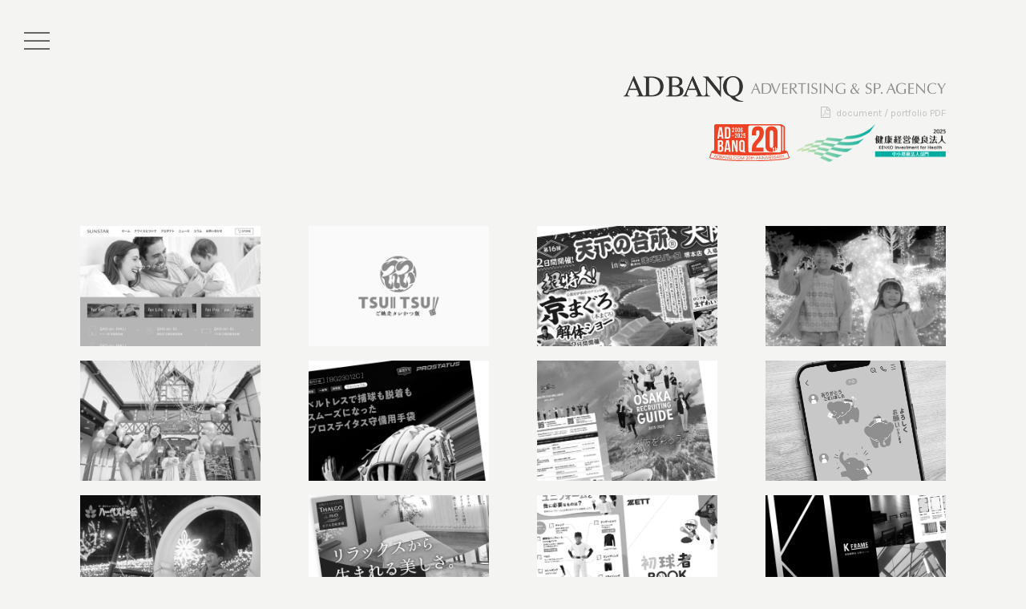

--- FILE ---
content_type: text/html; charset=UTF-8
request_url: https://adbanq.com/
body_size: 11441
content:
<!doctype html>
<html lang="ja">
<head>
<!-- Google tag (gtag.js) -->
<script async src="https://www.googletagmanager.com/gtag/js?id=G-CSRDR8KCHS"></script>
<script>
  window.dataLayer = window.dataLayer || [];
  function gtag(){dataLayer.push(arguments);}
  gtag('js', new Date());

  gtag('config', 'G-CSRDR8KCHS');
</script>
<meta charset="UTF-8">
<meta name="viewport" content="width=device-width"/>
<meta name="format-detection" content="telephone=no">

<link rel="shortcut icon" href="https://adbanq.com/wp/wp-content/themes/adbanq/favicon.ico">
<link href="https://adbanq.com/wp/wp-content/themes/adbanq/apple-touch-icon.png"　rel="apple-touch-icon" >
<link rel="apple-touch-icon-precomposed" href="https://adbanq.com/wp/wp-content/themes/adbanq/apple-touch-icon.png">
<link rel="stylesheet" media="all" href="https://adbanq.com/wp/wp-content/themes/adbanq/css/reset.css">
<link rel="stylesheet" media="all" href="https://adbanq.com/wp/wp-content/themes/adbanq/css/drawer.css?2403271618">
<link rel="stylesheet" media="all" href="https://adbanq.com/wp/wp-content/themes/adbanq/style.css?2411261113">
<link rel="stylesheet" media="all" href="https://adbanq.com/wp/wp-content/themes/adbanq/css/font-awesome.min.css">
<link rel="stylesheet" href="https://fonts.googleapis.com/earlyaccess/notosansjp.css">
<link rel="stylesheet" href="https://fonts.googleapis.com/css?family=Karla">

<!-- debug: slug=%e6%96%b0%e8%a6%8fooh%ef%bc%88%e9%98%aa%e7%a5%9e%e9%ab%98%e9%80%9f15%e5%8f%b7%e5%a0%ba%e7%b7%9a%ef%bc%89%e5%b1%8b%e5%a4%96%e5%ba%83%e5%91%8a%e5%aa%92%e4%bd%93%e3%81%ae%e3%81%94%e6%a1%88%e5%86%85 | template= | is_page_template(archive-bidcase.php)=0 | is_page(bidcase_list)=0 | is_singular(bidcase)=0 | is_post_type_archive(bidcase)=0 -->


<link rel="stylesheet" type="text/css"
      href="https://adbanq.com/wp/wp-content/themes/adbanq/css/top.css?12051441">


<script src="https://ajax.googleapis.com/ajax/libs/jquery/2.2.4/jquery.min.js"></script>
<script src="https://cdnjs.cloudflare.com/ajax/libs/iScroll/5.1.3/iscroll.min.js"></script>
<script src="https://cdnjs.cloudflare.com/ajax/libs/drawer/3.1.0/js/drawer.min.js"></script>
<script src="https://www.google.com/jsapi/"></script>
<script src="https://adbanq.com/wp/wp-content/themes/adbanq/js/jquery.default.js"></script>
<script src="https://adbanq.com/wp/wp-content/themes/adbanq/js/jquery.BlackAndWhite.min.js"></script>
<script src="https://adbanq.com/wp/wp-content/themes/adbanq/js/slick.min.js"></script>
<script src='https://sales-crowd.jp/js/UrlAccessApi.js' id='sc_api' data-token='361531715495967'></script>
<script>
// ドロワーメニュー用1
$(document).ready(function() {
	 $('.drawer').drawer();
});
</script>

<script>
$(function () {
	$('.bwWrapper').BlackAndWhite({
		// エフェクト有無を設定
		hoverEffect : true,
		// エフェクトの順番を逆に設定
		invertHoverEffect : false,
		// フェードのスピードを設定
		speed : {
			fadeIn : 200,
			fadeOut : 800
		}
	});
});
</script>

		<!-- All in One SEO 4.5.5 - aioseo.com -->
		<title>アドバンクコミュニケーションズ ｜ ADBANQ 大阪堺市の総合広告代理店</title>
		<meta name="description" content="アドバンクコミュニケーションズ 大阪堺市の総合広告代理店です。クリエイティブを核とし、ブランディング、TVCM、ラジオCM、各種媒体取扱い、グラフィック（パンフレット、看板、動画、Web制作、POP）、ご要望に応じてフレキシブルにトータルにお手伝いします。" />
		<meta name="robots" content="max-image-preview:large" />
		<meta name="keywords" content="大阪,堺市,広告,マーケティング,集客,広報さかい,折込,adbanq,広告代理店,テレビ,cm,ラジオ,デザイン,媒体,チラシ,動画,web,ウェブ,施工,cg,pop,yahoo,google,sns" />
		<link rel="canonical" href="https://adbanq.com/" />
		<link rel="next" href="https://adbanq.com/page/2/" />
		<meta name="generator" content="All in One SEO (AIOSEO) 4.5.5" />
		<script type="application/ld+json" class="aioseo-schema">
			{"@context":"https:\/\/schema.org","@graph":[{"@type":"BreadcrumbList","@id":"https:\/\/adbanq.com\/#breadcrumblist","itemListElement":[{"@type":"ListItem","@id":"https:\/\/adbanq.com\/#listItem","position":1,"name":"\u5bb6"}]},{"@type":"CollectionPage","@id":"https:\/\/adbanq.com\/#collectionpage","url":"https:\/\/adbanq.com\/","name":"\u30a2\u30c9\u30d0\u30f3\u30af\u30b3\u30df\u30e5\u30cb\u30b1\u30fc\u30b7\u30e7\u30f3\u30ba \uff5c ADBANQ \u5927\u962a\u583a\u5e02\u306e\u7dcf\u5408\u5e83\u544a\u4ee3\u7406\u5e97","description":"\u30a2\u30c9\u30d0\u30f3\u30af\u30b3\u30df\u30e5\u30cb\u30b1\u30fc\u30b7\u30e7\u30f3\u30ba \u5927\u962a\u583a\u5e02\u306e\u7dcf\u5408\u5e83\u544a\u4ee3\u7406\u5e97\u3067\u3059\u3002\u30af\u30ea\u30a8\u30a4\u30c6\u30a3\u30d6\u3092\u6838\u3068\u3057\u3001\u30d6\u30e9\u30f3\u30c7\u30a3\u30f3\u30b0\u3001TVCM\u3001\u30e9\u30b8\u30aaCM\u3001\u5404\u7a2e\u5a92\u4f53\u53d6\u6271\u3044\u3001\u30b0\u30e9\u30d5\u30a3\u30c3\u30af\uff08\u30d1\u30f3\u30d5\u30ec\u30c3\u30c8\u3001\u770b\u677f\u3001\u52d5\u753b\u3001Web\u5236\u4f5c\u3001POP\uff09\u3001\u3054\u8981\u671b\u306b\u5fdc\u3058\u3066\u30d5\u30ec\u30ad\u30b7\u30d6\u30eb\u306b\u30c8\u30fc\u30bf\u30eb\u306b\u304a\u624b\u4f1d\u3044\u3057\u307e\u3059\u3002","inLanguage":"ja","isPartOf":{"@id":"https:\/\/adbanq.com\/#website"},"breadcrumb":{"@id":"https:\/\/adbanq.com\/#breadcrumblist"},"about":{"@id":"https:\/\/adbanq.com\/#organization"}},{"@type":"Organization","@id":"https:\/\/adbanq.com\/#organization","name":"\u30a2\u30c9\u30d0\u30f3\u30af\u30b3\u30df\u30e5\u30cb\u30b1\u30fc\u30b7\u30e7\u30f3\u30ba \uff5c ADBANQ \u5927\u962a\u583a\u5e02\u306e\u7dcf\u5408\u5e83\u544a\u4ee3\u7406\u5e97","url":"https:\/\/adbanq.com\/"},{"@type":"WebSite","@id":"https:\/\/adbanq.com\/#website","url":"https:\/\/adbanq.com\/","name":"\u30a2\u30c9\u30d0\u30f3\u30af\u30b3\u30df\u30e5\u30cb\u30b1\u30fc\u30b7\u30e7\u30f3\u30ba \uff5c ADBANQ \u5927\u962a\u583a\u5e02\u306e\u7dcf\u5408\u5e83\u544a\u4ee3\u7406\u5e97","description":"Just another WordPress site","inLanguage":"ja","publisher":{"@id":"https:\/\/adbanq.com\/#organization"},"potentialAction":{"@type":"SearchAction","target":{"@type":"EntryPoint","urlTemplate":"https:\/\/adbanq.com\/?s={search_term_string}"},"query-input":"required name=search_term_string"}}]}
		</script>
		<!-- All in One SEO -->

<link rel='dns-prefetch' href='//maps.googleapis.com' />
<link rel='stylesheet' id='wp-block-library-css' href='https://adbanq.com/wp/wp-includes/css/dist/block-library/style.min.css?ver=6.4.7' type='text/css' media='all' />
<style id='classic-theme-styles-inline-css' type='text/css'>
/*! This file is auto-generated */
.wp-block-button__link{color:#fff;background-color:#32373c;border-radius:9999px;box-shadow:none;text-decoration:none;padding:calc(.667em + 2px) calc(1.333em + 2px);font-size:1.125em}.wp-block-file__button{background:#32373c;color:#fff;text-decoration:none}
</style>
<style id='global-styles-inline-css' type='text/css'>
body{--wp--preset--color--black: #000000;--wp--preset--color--cyan-bluish-gray: #abb8c3;--wp--preset--color--white: #ffffff;--wp--preset--color--pale-pink: #f78da7;--wp--preset--color--vivid-red: #cf2e2e;--wp--preset--color--luminous-vivid-orange: #ff6900;--wp--preset--color--luminous-vivid-amber: #fcb900;--wp--preset--color--light-green-cyan: #7bdcb5;--wp--preset--color--vivid-green-cyan: #00d084;--wp--preset--color--pale-cyan-blue: #8ed1fc;--wp--preset--color--vivid-cyan-blue: #0693e3;--wp--preset--color--vivid-purple: #9b51e0;--wp--preset--gradient--vivid-cyan-blue-to-vivid-purple: linear-gradient(135deg,rgba(6,147,227,1) 0%,rgb(155,81,224) 100%);--wp--preset--gradient--light-green-cyan-to-vivid-green-cyan: linear-gradient(135deg,rgb(122,220,180) 0%,rgb(0,208,130) 100%);--wp--preset--gradient--luminous-vivid-amber-to-luminous-vivid-orange: linear-gradient(135deg,rgba(252,185,0,1) 0%,rgba(255,105,0,1) 100%);--wp--preset--gradient--luminous-vivid-orange-to-vivid-red: linear-gradient(135deg,rgba(255,105,0,1) 0%,rgb(207,46,46) 100%);--wp--preset--gradient--very-light-gray-to-cyan-bluish-gray: linear-gradient(135deg,rgb(238,238,238) 0%,rgb(169,184,195) 100%);--wp--preset--gradient--cool-to-warm-spectrum: linear-gradient(135deg,rgb(74,234,220) 0%,rgb(151,120,209) 20%,rgb(207,42,186) 40%,rgb(238,44,130) 60%,rgb(251,105,98) 80%,rgb(254,248,76) 100%);--wp--preset--gradient--blush-light-purple: linear-gradient(135deg,rgb(255,206,236) 0%,rgb(152,150,240) 100%);--wp--preset--gradient--blush-bordeaux: linear-gradient(135deg,rgb(254,205,165) 0%,rgb(254,45,45) 50%,rgb(107,0,62) 100%);--wp--preset--gradient--luminous-dusk: linear-gradient(135deg,rgb(255,203,112) 0%,rgb(199,81,192) 50%,rgb(65,88,208) 100%);--wp--preset--gradient--pale-ocean: linear-gradient(135deg,rgb(255,245,203) 0%,rgb(182,227,212) 50%,rgb(51,167,181) 100%);--wp--preset--gradient--electric-grass: linear-gradient(135deg,rgb(202,248,128) 0%,rgb(113,206,126) 100%);--wp--preset--gradient--midnight: linear-gradient(135deg,rgb(2,3,129) 0%,rgb(40,116,252) 100%);--wp--preset--font-size--small: 13px;--wp--preset--font-size--medium: 20px;--wp--preset--font-size--large: 36px;--wp--preset--font-size--x-large: 42px;--wp--preset--spacing--20: 0.44rem;--wp--preset--spacing--30: 0.67rem;--wp--preset--spacing--40: 1rem;--wp--preset--spacing--50: 1.5rem;--wp--preset--spacing--60: 2.25rem;--wp--preset--spacing--70: 3.38rem;--wp--preset--spacing--80: 5.06rem;--wp--preset--shadow--natural: 6px 6px 9px rgba(0, 0, 0, 0.2);--wp--preset--shadow--deep: 12px 12px 50px rgba(0, 0, 0, 0.4);--wp--preset--shadow--sharp: 6px 6px 0px rgba(0, 0, 0, 0.2);--wp--preset--shadow--outlined: 6px 6px 0px -3px rgba(255, 255, 255, 1), 6px 6px rgba(0, 0, 0, 1);--wp--preset--shadow--crisp: 6px 6px 0px rgba(0, 0, 0, 1);}:where(.is-layout-flex){gap: 0.5em;}:where(.is-layout-grid){gap: 0.5em;}body .is-layout-flow > .alignleft{float: left;margin-inline-start: 0;margin-inline-end: 2em;}body .is-layout-flow > .alignright{float: right;margin-inline-start: 2em;margin-inline-end: 0;}body .is-layout-flow > .aligncenter{margin-left: auto !important;margin-right: auto !important;}body .is-layout-constrained > .alignleft{float: left;margin-inline-start: 0;margin-inline-end: 2em;}body .is-layout-constrained > .alignright{float: right;margin-inline-start: 2em;margin-inline-end: 0;}body .is-layout-constrained > .aligncenter{margin-left: auto !important;margin-right: auto !important;}body .is-layout-constrained > :where(:not(.alignleft):not(.alignright):not(.alignfull)){max-width: var(--wp--style--global--content-size);margin-left: auto !important;margin-right: auto !important;}body .is-layout-constrained > .alignwide{max-width: var(--wp--style--global--wide-size);}body .is-layout-flex{display: flex;}body .is-layout-flex{flex-wrap: wrap;align-items: center;}body .is-layout-flex > *{margin: 0;}body .is-layout-grid{display: grid;}body .is-layout-grid > *{margin: 0;}:where(.wp-block-columns.is-layout-flex){gap: 2em;}:where(.wp-block-columns.is-layout-grid){gap: 2em;}:where(.wp-block-post-template.is-layout-flex){gap: 1.25em;}:where(.wp-block-post-template.is-layout-grid){gap: 1.25em;}.has-black-color{color: var(--wp--preset--color--black) !important;}.has-cyan-bluish-gray-color{color: var(--wp--preset--color--cyan-bluish-gray) !important;}.has-white-color{color: var(--wp--preset--color--white) !important;}.has-pale-pink-color{color: var(--wp--preset--color--pale-pink) !important;}.has-vivid-red-color{color: var(--wp--preset--color--vivid-red) !important;}.has-luminous-vivid-orange-color{color: var(--wp--preset--color--luminous-vivid-orange) !important;}.has-luminous-vivid-amber-color{color: var(--wp--preset--color--luminous-vivid-amber) !important;}.has-light-green-cyan-color{color: var(--wp--preset--color--light-green-cyan) !important;}.has-vivid-green-cyan-color{color: var(--wp--preset--color--vivid-green-cyan) !important;}.has-pale-cyan-blue-color{color: var(--wp--preset--color--pale-cyan-blue) !important;}.has-vivid-cyan-blue-color{color: var(--wp--preset--color--vivid-cyan-blue) !important;}.has-vivid-purple-color{color: var(--wp--preset--color--vivid-purple) !important;}.has-black-background-color{background-color: var(--wp--preset--color--black) !important;}.has-cyan-bluish-gray-background-color{background-color: var(--wp--preset--color--cyan-bluish-gray) !important;}.has-white-background-color{background-color: var(--wp--preset--color--white) !important;}.has-pale-pink-background-color{background-color: var(--wp--preset--color--pale-pink) !important;}.has-vivid-red-background-color{background-color: var(--wp--preset--color--vivid-red) !important;}.has-luminous-vivid-orange-background-color{background-color: var(--wp--preset--color--luminous-vivid-orange) !important;}.has-luminous-vivid-amber-background-color{background-color: var(--wp--preset--color--luminous-vivid-amber) !important;}.has-light-green-cyan-background-color{background-color: var(--wp--preset--color--light-green-cyan) !important;}.has-vivid-green-cyan-background-color{background-color: var(--wp--preset--color--vivid-green-cyan) !important;}.has-pale-cyan-blue-background-color{background-color: var(--wp--preset--color--pale-cyan-blue) !important;}.has-vivid-cyan-blue-background-color{background-color: var(--wp--preset--color--vivid-cyan-blue) !important;}.has-vivid-purple-background-color{background-color: var(--wp--preset--color--vivid-purple) !important;}.has-black-border-color{border-color: var(--wp--preset--color--black) !important;}.has-cyan-bluish-gray-border-color{border-color: var(--wp--preset--color--cyan-bluish-gray) !important;}.has-white-border-color{border-color: var(--wp--preset--color--white) !important;}.has-pale-pink-border-color{border-color: var(--wp--preset--color--pale-pink) !important;}.has-vivid-red-border-color{border-color: var(--wp--preset--color--vivid-red) !important;}.has-luminous-vivid-orange-border-color{border-color: var(--wp--preset--color--luminous-vivid-orange) !important;}.has-luminous-vivid-amber-border-color{border-color: var(--wp--preset--color--luminous-vivid-amber) !important;}.has-light-green-cyan-border-color{border-color: var(--wp--preset--color--light-green-cyan) !important;}.has-vivid-green-cyan-border-color{border-color: var(--wp--preset--color--vivid-green-cyan) !important;}.has-pale-cyan-blue-border-color{border-color: var(--wp--preset--color--pale-cyan-blue) !important;}.has-vivid-cyan-blue-border-color{border-color: var(--wp--preset--color--vivid-cyan-blue) !important;}.has-vivid-purple-border-color{border-color: var(--wp--preset--color--vivid-purple) !important;}.has-vivid-cyan-blue-to-vivid-purple-gradient-background{background: var(--wp--preset--gradient--vivid-cyan-blue-to-vivid-purple) !important;}.has-light-green-cyan-to-vivid-green-cyan-gradient-background{background: var(--wp--preset--gradient--light-green-cyan-to-vivid-green-cyan) !important;}.has-luminous-vivid-amber-to-luminous-vivid-orange-gradient-background{background: var(--wp--preset--gradient--luminous-vivid-amber-to-luminous-vivid-orange) !important;}.has-luminous-vivid-orange-to-vivid-red-gradient-background{background: var(--wp--preset--gradient--luminous-vivid-orange-to-vivid-red) !important;}.has-very-light-gray-to-cyan-bluish-gray-gradient-background{background: var(--wp--preset--gradient--very-light-gray-to-cyan-bluish-gray) !important;}.has-cool-to-warm-spectrum-gradient-background{background: var(--wp--preset--gradient--cool-to-warm-spectrum) !important;}.has-blush-light-purple-gradient-background{background: var(--wp--preset--gradient--blush-light-purple) !important;}.has-blush-bordeaux-gradient-background{background: var(--wp--preset--gradient--blush-bordeaux) !important;}.has-luminous-dusk-gradient-background{background: var(--wp--preset--gradient--luminous-dusk) !important;}.has-pale-ocean-gradient-background{background: var(--wp--preset--gradient--pale-ocean) !important;}.has-electric-grass-gradient-background{background: var(--wp--preset--gradient--electric-grass) !important;}.has-midnight-gradient-background{background: var(--wp--preset--gradient--midnight) !important;}.has-small-font-size{font-size: var(--wp--preset--font-size--small) !important;}.has-medium-font-size{font-size: var(--wp--preset--font-size--medium) !important;}.has-large-font-size{font-size: var(--wp--preset--font-size--large) !important;}.has-x-large-font-size{font-size: var(--wp--preset--font-size--x-large) !important;}
.wp-block-navigation a:where(:not(.wp-element-button)){color: inherit;}
:where(.wp-block-post-template.is-layout-flex){gap: 1.25em;}:where(.wp-block-post-template.is-layout-grid){gap: 1.25em;}
:where(.wp-block-columns.is-layout-flex){gap: 2em;}:where(.wp-block-columns.is-layout-grid){gap: 2em;}
.wp-block-pullquote{font-size: 1.5em;line-height: 1.6;}
</style>
<link rel='stylesheet' id='fancybox-css' href='https://adbanq.com/wp/wp-content/plugins/easy-fancybox/fancybox/1.5.4/jquery.fancybox.css?ver=1769741203' type='text/css' media='screen' />
<style id='fancybox-inline-css' type='text/css'>
#fancybox-outer{background:#ffffff}#fancybox-content{background:#ffffff;border-color:#ffffff;color:#000000;}#fancybox-title,#fancybox-title-float-main{color:#fff}
</style>
<script type="text/javascript" src="https://adbanq.com/wp/wp-includes/js/jquery/jquery.min.js?ver=3.7.1" id="jquery-core-js"></script>
<script type="text/javascript" src="https://adbanq.com/wp/wp-includes/js/jquery/jquery-migrate.min.js?ver=3.4.1" id="jquery-migrate-js"></script>
</head>

<body class="drawer drawer--left">
<div id="loader-bg">
  <div id="loading"><img src="https://adbanq.com/wp/wp-content/themes/adbanq/images/common/loading.gif"></div>
</div>
<div id="gimmick">
<!-- header -->
<header>
  <h1><img src="https://adbanq.com/wp/wp-content/themes/adbanq/images/top/h_logo.png" alt="アドバンク コミュニケーションズ｜大阪堺市 総合広告代理店" class="pc" /><img src="https://adbanq.com/wp/wp-content/themes/adbanq/images/top/h_logo_sp.svg" alt="アドバンク コミュニケーションズ｜大阪堺市 総合広告代理店" class="sp" /></h1>
  <!--div class="sp">
      <div class="sp_main">
        
        
        
        
        
        
        
        
        
     
  </div>
    </div-->
  
  <a href="https://adbanq.com/2024portfolio.pdf" target="_blank"><i class="fa fa-file-pdf-o" aria-hidden="true"></i>document / portfolio PDF</a>
  <div class="logo">
	  <figure class="anniversary"><img src="https://adbanq.com/wp/wp-content/themes/adbanq/images/common/20th.svg" alt="20th adbanq" /></figure>
	  <figure><img src="https://adbanq.com/wp/wp-content/themes/adbanq/images/common/h_logo_yuryo2025.png" alt="健康経営優良法人" /></figure>
  </div>
  <button type="button" class="drawer-toggle drawer-hamburger"> <span class="sr-only">toggle navigation</span> <span class="drawer-hamburger-icon"></span> </button>
    <div class="drawer-nav" role="navigation">
      <nav>
<div class="drawer-menu">
<ul class="menu">
  <li><a href="https://adbanq.com/"><i class="fa fa-angle-right" aria-hidden="true"></i>top</a></li>
  <li><a href="https://adbanq.com/new/"><i class="fa fa-angle-right" aria-hidden="true"></i>news</a></li>
  <li><a href="https://adbanq.com/company/"><i class="fa fa-angle-right" aria-hidden="true"></i>company</a></li>
  <li><a href="https://adbanq.com/business/"><i class="fa fa-angle-right" aria-hidden="true"></i>business</a></li>
  <li><a href="https://adbanq.com/works/"><i class="fa fa-angle-right" aria-hidden="true"></i>works</a></li>
  <!--li><a href="https://adbanq.com/recruit/"><i class="fa fa-angle-right" aria-hidden="true"></i>recruit</a></li-->
  <li><a href="https://adbanq.com/contact/"><i class="fa fa-angle-right" aria-hidden="true"></i>contact</a></li>
  <li class="mt40"><a href="https://adbanq.com/document/"><i class="fa fa-angle-right" aria-hidden="true"></i>document</a></li>
  <!--<li><a href="https://lalajapan.stores.jp/" target="_blank";><i class="fa fa-angle-right" aria-hidden="true"></i>lala japan<span><img src="https://adbanq.com/wp/wp-content/themes/adbanq/images/common/icon_lala.png" alt="lala japan"/></span></a></li>-->
</ul>
</div>
</nav>	</div>
</header>
<section class="works">
      <ul class="flex_cards pc">
        <li><a href="https://adbanq.com/work/2042/" class="bwWrapper">
    <img width="1024" height="683" src="https://adbanq.com/wp/wp-content/uploads/2026/01/858db85d9e9ca0fad8d2d4d6b39611ff-1024x683.jpg" class="attachment-large size-large wp-post-image" alt="" decoding="async" fetchpriority="high" srcset="https://adbanq.com/wp/wp-content/uploads/2026/01/858db85d9e9ca0fad8d2d4d6b39611ff-1024x683.jpg 1024w, https://adbanq.com/wp/wp-content/uploads/2026/01/858db85d9e9ca0fad8d2d4d6b39611ff-300x200.jpg 300w, https://adbanq.com/wp/wp-content/uploads/2026/01/858db85d9e9ca0fad8d2d4d6b39611ff-768x512.jpg 768w, https://adbanq.com/wp/wp-content/uploads/2026/01/858db85d9e9ca0fad8d2d4d6b39611ff-1536x1024.jpg 1536w, https://adbanq.com/wp/wp-content/uploads/2026/01/858db85d9e9ca0fad8d2d4d6b39611ff.jpg 1920w" sizes="(max-width: 1024px) 100vw, 1024px" /></a></li>
        <li><a href="https://adbanq.com/work/2030/" class="bwWrapper">
    <img width="1024" height="683" src="https://adbanq.com/wp/wp-content/uploads/2026/01/06-1024x683.jpg" class="attachment-large size-large wp-post-image" alt="" decoding="async" srcset="https://adbanq.com/wp/wp-content/uploads/2026/01/06-1024x683.jpg 1024w, https://adbanq.com/wp/wp-content/uploads/2026/01/06-300x200.jpg 300w, https://adbanq.com/wp/wp-content/uploads/2026/01/06-768x512.jpg 768w, https://adbanq.com/wp/wp-content/uploads/2026/01/06-1536x1024.jpg 1536w, https://adbanq.com/wp/wp-content/uploads/2026/01/06.jpg 1920w" sizes="(max-width: 1024px) 100vw, 1024px" /></a></li>
        <li><a href="https://adbanq.com/work/2024/" class="bwWrapper">
    <img width="1024" height="683" src="https://adbanq.com/wp/wp-content/uploads/2026/01/daikisuisan_202603-1024x683.jpg" class="attachment-large size-large wp-post-image" alt="" decoding="async" srcset="https://adbanq.com/wp/wp-content/uploads/2026/01/daikisuisan_202603-1024x683.jpg 1024w, https://adbanq.com/wp/wp-content/uploads/2026/01/daikisuisan_202603-300x200.jpg 300w, https://adbanq.com/wp/wp-content/uploads/2026/01/daikisuisan_202603-768x512.jpg 768w, https://adbanq.com/wp/wp-content/uploads/2026/01/daikisuisan_202603-1536x1024.jpg 1536w, https://adbanq.com/wp/wp-content/uploads/2026/01/daikisuisan_202603.jpg 1920w" sizes="(max-width: 1024px) 100vw, 1024px" /></a></li>
        <li><a href="https://adbanq.com/work/2018/" class="bwWrapper">
    <img width="1024" height="683" src="https://adbanq.com/wp/wp-content/uploads/2025/12/work_ph_h35-1024x683.jpg" class="attachment-large size-large wp-post-image" alt="" decoding="async" srcset="https://adbanq.com/wp/wp-content/uploads/2025/12/work_ph_h35-1024x683.jpg 1024w, https://adbanq.com/wp/wp-content/uploads/2025/12/work_ph_h35-300x200.jpg 300w, https://adbanq.com/wp/wp-content/uploads/2025/12/work_ph_h35-768x512.jpg 768w, https://adbanq.com/wp/wp-content/uploads/2025/12/work_ph_h35-1536x1024.jpg 1536w, https://adbanq.com/wp/wp-content/uploads/2025/12/work_ph_h35.jpg 1920w" sizes="(max-width: 1024px) 100vw, 1024px" /></a></li>
        <li><a href="https://adbanq.com/work/1915/" class="bwWrapper">
    <img width="1024" height="683" src="https://adbanq.com/wp/wp-content/uploads/2025/03/work_ph_h34-1024x683.jpg" class="attachment-large size-large wp-post-image" alt="" decoding="async" srcset="https://adbanq.com/wp/wp-content/uploads/2025/03/work_ph_h34-1024x683.jpg 1024w, https://adbanq.com/wp/wp-content/uploads/2025/03/work_ph_h34-300x200.jpg 300w, https://adbanq.com/wp/wp-content/uploads/2025/03/work_ph_h34-768x512.jpg 768w, https://adbanq.com/wp/wp-content/uploads/2025/03/work_ph_h34-1536x1024.jpg 1536w, https://adbanq.com/wp/wp-content/uploads/2025/03/work_ph_h34.jpg 1920w" sizes="(max-width: 1024px) 100vw, 1024px" /></a></li>
        <li><a href="https://adbanq.com/work/1886/" class="bwWrapper">
    <img width="1024" height="683" src="https://adbanq.com/wp/wp-content/uploads/2025/03/zett_07-1024x683.jpg" class="attachment-large size-large wp-post-image" alt="" decoding="async" srcset="https://adbanq.com/wp/wp-content/uploads/2025/03/zett_07-1024x683.jpg 1024w, https://adbanq.com/wp/wp-content/uploads/2025/03/zett_07-300x200.jpg 300w, https://adbanq.com/wp/wp-content/uploads/2025/03/zett_07-768x512.jpg 768w, https://adbanq.com/wp/wp-content/uploads/2025/03/zett_07-1536x1024.jpg 1536w, https://adbanq.com/wp/wp-content/uploads/2025/03/zett_07.jpg 1920w" sizes="(max-width: 1024px) 100vw, 1024px" /></a></li>
        <li><a href="https://adbanq.com/work/1872/" class="bwWrapper">
    <img width="1024" height="683" src="https://adbanq.com/wp/wp-content/uploads/2025/02/osakafu_11-1024x683.jpg" class="attachment-large size-large wp-post-image" alt="" decoding="async" srcset="https://adbanq.com/wp/wp-content/uploads/2025/02/osakafu_11-1024x683.jpg 1024w, https://adbanq.com/wp/wp-content/uploads/2025/02/osakafu_11-300x200.jpg 300w, https://adbanq.com/wp/wp-content/uploads/2025/02/osakafu_11-768x512.jpg 768w, https://adbanq.com/wp/wp-content/uploads/2025/02/osakafu_11-1536x1024.jpg 1536w, https://adbanq.com/wp/wp-content/uploads/2025/02/osakafu_11.jpg 1920w" sizes="(max-width: 1024px) 100vw, 1024px" /></a></li>
        <li><a href="https://adbanq.com/work/1858/" class="bwWrapper">
    <img width="842" height="595" src="https://adbanq.com/wp/wp-content/uploads/2025/01/kinokuni_LINEstamp_HPjirei_1.jpg" class="attachment-large size-large wp-post-image" alt="" decoding="async" srcset="https://adbanq.com/wp/wp-content/uploads/2025/01/kinokuni_LINEstamp_HPjirei_1.jpg 842w, https://adbanq.com/wp/wp-content/uploads/2025/01/kinokuni_LINEstamp_HPjirei_1-300x212.jpg 300w, https://adbanq.com/wp/wp-content/uploads/2025/01/kinokuni_LINEstamp_HPjirei_1-768x543.jpg 768w" sizes="(max-width: 842px) 100vw, 842px" /></a></li>
        <li><a href="https://adbanq.com/work/1818/" class="bwWrapper">
    <img width="1024" height="683" src="https://adbanq.com/wp/wp-content/uploads/2024/12/work_ph_h33-1024x683.jpg" class="attachment-large size-large wp-post-image" alt="" decoding="async" srcset="https://adbanq.com/wp/wp-content/uploads/2024/12/work_ph_h33-1024x683.jpg 1024w, https://adbanq.com/wp/wp-content/uploads/2024/12/work_ph_h33-300x200.jpg 300w, https://adbanq.com/wp/wp-content/uploads/2024/12/work_ph_h33-768x512.jpg 768w, https://adbanq.com/wp/wp-content/uploads/2024/12/work_ph_h33-1536x1024.jpg 1536w, https://adbanq.com/wp/wp-content/uploads/2024/12/work_ph_h33.jpg 1920w" sizes="(max-width: 1024px) 100vw, 1024px" /></a></li>
        <li><a href="https://adbanq.com/work/1806/" class="bwWrapper">
    <img width="1024" height="683" src="https://adbanq.com/wp/wp-content/uploads/2024/10/work_ph_h2o_02-1024x683.jpg" class="attachment-large size-large wp-post-image" alt="" decoding="async" srcset="https://adbanq.com/wp/wp-content/uploads/2024/10/work_ph_h2o_02-1024x683.jpg 1024w, https://adbanq.com/wp/wp-content/uploads/2024/10/work_ph_h2o_02-300x200.jpg 300w, https://adbanq.com/wp/wp-content/uploads/2024/10/work_ph_h2o_02-768x512.jpg 768w, https://adbanq.com/wp/wp-content/uploads/2024/10/work_ph_h2o_02-1536x1024.jpg 1536w, https://adbanq.com/wp/wp-content/uploads/2024/10/work_ph_h2o_02.jpg 1920w" sizes="(max-width: 1024px) 100vw, 1024px" /></a></li>
        <li><a href="https://adbanq.com/work/1695/" class="bwWrapper">
    <img width="1024" height="746" src="https://adbanq.com/wp/wp-content/uploads/2024/06/401b6f0c23d121a6ae1b370815859392-1024x746.jpg" class="attachment-large size-large wp-post-image" alt="" decoding="async" srcset="https://adbanq.com/wp/wp-content/uploads/2024/06/401b6f0c23d121a6ae1b370815859392-1024x746.jpg 1024w, https://adbanq.com/wp/wp-content/uploads/2024/06/401b6f0c23d121a6ae1b370815859392-300x219.jpg 300w, https://adbanq.com/wp/wp-content/uploads/2024/06/401b6f0c23d121a6ae1b370815859392-768x560.jpg 768w, https://adbanq.com/wp/wp-content/uploads/2024/06/401b6f0c23d121a6ae1b370815859392-1536x1120.jpg 1536w, https://adbanq.com/wp/wp-content/uploads/2024/06/401b6f0c23d121a6ae1b370815859392-2048x1493.jpg 2048w" sizes="(max-width: 1024px) 100vw, 1024px" /></a></li>
        <li><a href="https://adbanq.com/work/1702/" class="bwWrapper">
    <img width="1024" height="728" src="https://adbanq.com/wp/wp-content/uploads/2024/06/koyo_Kframe_pamphlet_eyecatch-1024x728.jpg" class="attachment-large size-large wp-post-image" alt="" decoding="async" srcset="https://adbanq.com/wp/wp-content/uploads/2024/06/koyo_Kframe_pamphlet_eyecatch-1024x728.jpg 1024w, https://adbanq.com/wp/wp-content/uploads/2024/06/koyo_Kframe_pamphlet_eyecatch-300x213.jpg 300w, https://adbanq.com/wp/wp-content/uploads/2024/06/koyo_Kframe_pamphlet_eyecatch-768x546.jpg 768w, https://adbanq.com/wp/wp-content/uploads/2024/06/koyo_Kframe_pamphlet_eyecatch-1536x1093.jpg 1536w, https://adbanq.com/wp/wp-content/uploads/2024/06/koyo_Kframe_pamphlet_eyecatch.jpg 1611w" sizes="(max-width: 1024px) 100vw, 1024px" /></a></li>
        <li><a href="https://adbanq.com/work/1676/" class="bwWrapper">
    <img width="1024" height="682" src="https://adbanq.com/wp/wp-content/uploads/2024/04/thumbnail_kinokuni-1024x682.jpg" class="attachment-large size-large wp-post-image" alt="" decoding="async" srcset="https://adbanq.com/wp/wp-content/uploads/2024/04/thumbnail_kinokuni-1024x682.jpg 1024w, https://adbanq.com/wp/wp-content/uploads/2024/04/thumbnail_kinokuni-300x200.jpg 300w, https://adbanq.com/wp/wp-content/uploads/2024/04/thumbnail_kinokuni-768x512.jpg 768w, https://adbanq.com/wp/wp-content/uploads/2024/04/thumbnail_kinokuni.jpg 1280w" sizes="(max-width: 1024px) 100vw, 1024px" /></a></li>
        <li><a href="https://adbanq.com/work/1670/" class="bwWrapper">
    <img width="1024" height="683" src="https://adbanq.com/wp/wp-content/uploads/2024/04/work_ph_h33-1024x683.jpg" class="attachment-large size-large wp-post-image" alt="" decoding="async" srcset="https://adbanq.com/wp/wp-content/uploads/2024/04/work_ph_h33-1024x683.jpg 1024w, https://adbanq.com/wp/wp-content/uploads/2024/04/work_ph_h33-300x200.jpg 300w, https://adbanq.com/wp/wp-content/uploads/2024/04/work_ph_h33-768x512.jpg 768w, https://adbanq.com/wp/wp-content/uploads/2024/04/work_ph_h33-1536x1024.jpg 1536w, https://adbanq.com/wp/wp-content/uploads/2024/04/work_ph_h33.jpg 1920w" sizes="(max-width: 1024px) 100vw, 1024px" /></a></li>
        <li><a href="https://adbanq.com/work/1186/" class="bwWrapper">
    <img width="1024" height="683" src="https://adbanq.com/wp/wp-content/uploads/2021/02/ZETT_thumbnail-1024x683.jpg" class="attachment-large size-large wp-post-image" alt="" decoding="async" srcset="https://adbanq.com/wp/wp-content/uploads/2021/02/ZETT_thumbnail-1024x683.jpg 1024w, https://adbanq.com/wp/wp-content/uploads/2021/02/ZETT_thumbnail-300x200.jpg 300w, https://adbanq.com/wp/wp-content/uploads/2021/02/ZETT_thumbnail-768x512.jpg 768w, https://adbanq.com/wp/wp-content/uploads/2021/02/ZETT_thumbnail.jpg 1920w" sizes="(max-width: 1024px) 100vw, 1024px" /></a></li>
        <li><a href="https://adbanq.com/work/1016/" class="bwWrapper">
    <img width="1024" height="682" src="https://adbanq.com/wp/wp-content/uploads/2024/04/thumbnail_zeh-1024x682.jpg" class="attachment-large size-large wp-post-image" alt="" decoding="async" srcset="https://adbanq.com/wp/wp-content/uploads/2024/04/thumbnail_zeh-1024x682.jpg 1024w, https://adbanq.com/wp/wp-content/uploads/2024/04/thumbnail_zeh-300x200.jpg 300w, https://adbanq.com/wp/wp-content/uploads/2024/04/thumbnail_zeh-768x512.jpg 768w, https://adbanq.com/wp/wp-content/uploads/2024/04/thumbnail_zeh.jpg 1280w" sizes="(max-width: 1024px) 100vw, 1024px" /></a></li>
        <li><a href="https://adbanq.com/work/1640/" class="bwWrapper">
    <img width="1024" height="683" src="https://adbanq.com/wp/wp-content/uploads/2024/04/work_ph_insaid05-1024x683.jpg" class="attachment-large size-large wp-post-image" alt="" decoding="async" srcset="https://adbanq.com/wp/wp-content/uploads/2024/04/work_ph_insaid05-1024x683.jpg 1024w, https://adbanq.com/wp/wp-content/uploads/2024/04/work_ph_insaid05-300x200.jpg 300w, https://adbanq.com/wp/wp-content/uploads/2024/04/work_ph_insaid05-768x512.jpg 768w, https://adbanq.com/wp/wp-content/uploads/2024/04/work_ph_insaid05-1536x1024.jpg 1536w, https://adbanq.com/wp/wp-content/uploads/2024/04/work_ph_insaid05.jpg 1920w" sizes="(max-width: 1024px) 100vw, 1024px" /></a></li>
        <li><a href="https://adbanq.com/work/1635/" class="bwWrapper">
    <img width="1024" height="683" src="https://adbanq.com/wp/wp-content/uploads/2024/04/work_ph_sh04-1024x683.jpg" class="attachment-large size-large wp-post-image" alt="" decoding="async" srcset="https://adbanq.com/wp/wp-content/uploads/2024/04/work_ph_sh04-1024x683.jpg 1024w, https://adbanq.com/wp/wp-content/uploads/2024/04/work_ph_sh04-300x200.jpg 300w, https://adbanq.com/wp/wp-content/uploads/2024/04/work_ph_sh04-768x512.jpg 768w, https://adbanq.com/wp/wp-content/uploads/2024/04/work_ph_sh04-1536x1024.jpg 1536w, https://adbanq.com/wp/wp-content/uploads/2024/04/work_ph_sh04.jpg 1920w" sizes="(max-width: 1024px) 100vw, 1024px" /></a></li>
        <li><a href="https://adbanq.com/work/1624/" class="bwWrapper">
    <img width="1024" height="683" src="https://adbanq.com/wp/wp-content/uploads/2024/03/work_ph_h02-1024x683.jpg" class="attachment-large size-large wp-post-image" alt="" decoding="async" srcset="https://adbanq.com/wp/wp-content/uploads/2024/03/work_ph_h02-1024x683.jpg 1024w, https://adbanq.com/wp/wp-content/uploads/2024/03/work_ph_h02-300x200.jpg 300w, https://adbanq.com/wp/wp-content/uploads/2024/03/work_ph_h02-768x512.jpg 768w, https://adbanq.com/wp/wp-content/uploads/2024/03/work_ph_h02-1536x1024.jpg 1536w, https://adbanq.com/wp/wp-content/uploads/2024/03/work_ph_h02.jpg 1920w" sizes="(max-width: 1024px) 100vw, 1024px" /></a></li>
        <li><a href="https://adbanq.com/work/1633/" class="bwWrapper">
    <img width="1024" height="683" src="https://adbanq.com/wp/wp-content/uploads/2024/03/60162f46070a15b80f2d73c92b49a103-1024x683.jpg" class="attachment-large size-large wp-post-image" alt="" decoding="async" srcset="https://adbanq.com/wp/wp-content/uploads/2024/03/60162f46070a15b80f2d73c92b49a103-1024x683.jpg 1024w, https://adbanq.com/wp/wp-content/uploads/2024/03/60162f46070a15b80f2d73c92b49a103-300x200.jpg 300w, https://adbanq.com/wp/wp-content/uploads/2024/03/60162f46070a15b80f2d73c92b49a103-768x512.jpg 768w, https://adbanq.com/wp/wp-content/uploads/2024/03/60162f46070a15b80f2d73c92b49a103-1536x1024.jpg 1536w, https://adbanq.com/wp/wp-content/uploads/2024/03/60162f46070a15b80f2d73c92b49a103.jpg 1920w" sizes="(max-width: 1024px) 100vw, 1024px" /></a></li>
      </ul>
    <h2 class="sp">works</h2>
  <ul class="section_inner sp">
    <li class="contents">
                <ul id="list_more" class="works_list flex_cards">
              <li>
         <a href="https://adbanq.com/work/2042/">
          <div class="box">
            <div class="photo">
            <img width="300" height="200" src="https://adbanq.com/wp/wp-content/uploads/2026/01/858db85d9e9ca0fad8d2d4d6b39611ff-300x200.jpg" class="attachment-medium size-medium wp-post-image" alt="" decoding="async" srcset="https://adbanq.com/wp/wp-content/uploads/2026/01/858db85d9e9ca0fad8d2d4d6b39611ff-300x200.jpg 300w, https://adbanq.com/wp/wp-content/uploads/2026/01/858db85d9e9ca0fad8d2d4d6b39611ff-1024x683.jpg 1024w, https://adbanq.com/wp/wp-content/uploads/2026/01/858db85d9e9ca0fad8d2d4d6b39611ff-768x512.jpg 768w, https://adbanq.com/wp/wp-content/uploads/2026/01/858db85d9e9ca0fad8d2d4d6b39611ff-1536x1024.jpg 1536w, https://adbanq.com/wp/wp-content/uploads/2026/01/858db85d9e9ca0fad8d2d4d6b39611ff.jpg 1920w" sizes="(max-width: 300px) 100vw, 300px" />            </div>
            <div class="text">
                            <h4>Website / EC</h4>
                                          <p class="date">2019-now</p>
                          </div>
          </div>
         </a>
       </li>
              <li>
         <a href="https://adbanq.com/work/2030/">
          <div class="box">
            <div class="photo">
            <img width="300" height="200" src="https://adbanq.com/wp/wp-content/uploads/2026/01/06-300x200.jpg" class="attachment-medium size-medium wp-post-image" alt="" decoding="async" srcset="https://adbanq.com/wp/wp-content/uploads/2026/01/06-300x200.jpg 300w, https://adbanq.com/wp/wp-content/uploads/2026/01/06-1024x683.jpg 1024w, https://adbanq.com/wp/wp-content/uploads/2026/01/06-768x512.jpg 768w, https://adbanq.com/wp/wp-content/uploads/2026/01/06-1536x1024.jpg 1536w, https://adbanq.com/wp/wp-content/uploads/2026/01/06.jpg 1920w" sizes="(max-width: 300px) 100vw, 300px" />            </div>
            <div class="text">
                            <h4>VI / sign</h4>
                                          <p class="date">2025</p>
                          </div>
          </div>
         </a>
       </li>
              <li>
         <a href="https://adbanq.com/work/2024/">
          <div class="box">
            <div class="photo">
            <img width="300" height="200" src="https://adbanq.com/wp/wp-content/uploads/2026/01/daikisuisan_202603-300x200.jpg" class="attachment-medium size-medium wp-post-image" alt="" decoding="async" srcset="https://adbanq.com/wp/wp-content/uploads/2026/01/daikisuisan_202603-300x200.jpg 300w, https://adbanq.com/wp/wp-content/uploads/2026/01/daikisuisan_202603-1024x683.jpg 1024w, https://adbanq.com/wp/wp-content/uploads/2026/01/daikisuisan_202603-768x512.jpg 768w, https://adbanq.com/wp/wp-content/uploads/2026/01/daikisuisan_202603-1536x1024.jpg 1536w, https://adbanq.com/wp/wp-content/uploads/2026/01/daikisuisan_202603.jpg 1920w" sizes="(max-width: 300px) 100vw, 300px" />            </div>
            <div class="text">
                            <h4>advertising</h4>
                                          <p class="date">2025</p>
                          </div>
          </div>
         </a>
       </li>
              <li>
         <a href="https://adbanq.com/work/2018/">
          <div class="box">
            <div class="photo">
            <img width="300" height="200" src="https://adbanq.com/wp/wp-content/uploads/2025/12/work_ph_h35-300x200.jpg" class="attachment-medium size-medium wp-post-image" alt="" decoding="async" srcset="https://adbanq.com/wp/wp-content/uploads/2025/12/work_ph_h35-300x200.jpg 300w, https://adbanq.com/wp/wp-content/uploads/2025/12/work_ph_h35-1024x683.jpg 1024w, https://adbanq.com/wp/wp-content/uploads/2025/12/work_ph_h35-768x512.jpg 768w, https://adbanq.com/wp/wp-content/uploads/2025/12/work_ph_h35-1536x1024.jpg 1536w, https://adbanq.com/wp/wp-content/uploads/2025/12/work_ph_h35.jpg 1920w" sizes="(max-width: 300px) 100vw, 300px" />            </div>
            <div class="text">
                            <h4>cm</h4>
                                          <p class="date">2025</p>
                          </div>
          </div>
         </a>
       </li>
              <li>
         <a href="https://adbanq.com/work/1915/">
          <div class="box">
            <div class="photo">
            <img width="300" height="200" src="https://adbanq.com/wp/wp-content/uploads/2025/03/work_ph_h34-300x200.jpg" class="attachment-medium size-medium wp-post-image" alt="" decoding="async" srcset="https://adbanq.com/wp/wp-content/uploads/2025/03/work_ph_h34-300x200.jpg 300w, https://adbanq.com/wp/wp-content/uploads/2025/03/work_ph_h34-1024x683.jpg 1024w, https://adbanq.com/wp/wp-content/uploads/2025/03/work_ph_h34-768x512.jpg 768w, https://adbanq.com/wp/wp-content/uploads/2025/03/work_ph_h34-1536x1024.jpg 1536w, https://adbanq.com/wp/wp-content/uploads/2025/03/work_ph_h34.jpg 1920w" sizes="(max-width: 300px) 100vw, 300px" />            </div>
            <div class="text">
                            <h4>cm</h4>
                                          <p class="date">2025</p>
                          </div>
          </div>
         </a>
       </li>
              <li>
         <a href="https://adbanq.com/work/1886/">
          <div class="box">
            <div class="photo">
            <img width="300" height="200" src="https://adbanq.com/wp/wp-content/uploads/2025/03/zett_07-300x200.jpg" class="attachment-medium size-medium wp-post-image" alt="" decoding="async" srcset="https://adbanq.com/wp/wp-content/uploads/2025/03/zett_07-300x200.jpg 300w, https://adbanq.com/wp/wp-content/uploads/2025/03/zett_07-1024x683.jpg 1024w, https://adbanq.com/wp/wp-content/uploads/2025/03/zett_07-768x512.jpg 768w, https://adbanq.com/wp/wp-content/uploads/2025/03/zett_07-1536x1024.jpg 1536w, https://adbanq.com/wp/wp-content/uploads/2025/03/zett_07.jpg 1920w" sizes="(max-width: 300px) 100vw, 300px" />            </div>
            <div class="text">
                            <h4>advertising　sign</h4>
                                          <p class="date">2024</p>
                          </div>
          </div>
         </a>
       </li>
            </ul>
         </li>
  </ul>
	<div class="more_box sp">
		<a href="https://adbanq.com/works/">詳しくはこちら▶</a>
	</div>
</section>

<section class="company">
  <ul class="section_inner">
    <li class="title"><h2>company</h2></li>
    <li class="contents">
      <ul>
        <li><p>私たちアドバンクコミュニケーションズはクリエイティブを核とした総合広告代理店です。「クライアントの気持ち（メッセージ）を、かたちにする、効果的に伝える。」を掲げ、Webマーケティングからリアルメデイア（印刷媒体〜電波媒体）、コアターゲットへのリーチ＆コミュニケーション・POP（購買選択決定）まで、お悩み・ご要望に応じてフレキシブルにトータルにお手伝いしています。</p>
        </li>
        <li><p>Adbanq Communications is a general advertising agency whose core is its creative power.Our goal is to “Help the client express his ideas creatively in a form that effectively communicates them to his customers." Depending on your needs and requests, we can support you flexibly in everything from web marketing to real media (print to broadcast media) to POP (Point of Purchase) displays. We help you reach your core audience and communicate directly with them.</p></li>
      </ul>
    </li>
  </ul>
</section>

<section class="topics">
  <ul class="section_inner">
    <li class="title"><h2>topics</h2></li>
    <li class="contents">
      <ul class="flex_cards">
		<li>
          <a href="https://adbanq.com/bidcase_list/">
          	<div><img src="https://adbanq.com/wp/wp-content/themes/adbanq/images/top/topics05.png" alt="入札案件落札情報" /></div>
          	<h3>入札案件落札情報</h3>
          	<p>弊社落札の<br class="pc">案件一覧</p>
          </a>
        </li>
        <li>
          <a href="https://adbanq.com/sakai_koho/">
          	<div><img src="https://adbanq.com/wp/wp-content/themes/adbanq/images/top/topics01.jpg" alt="広報さかい" /></div>
          	<h3>広報さかい</h3>
          	<p>全国初の官公庁媒体への<br class="pc">オリコミ<!--／記事下の有料広告枠--></p>
          </a>
        </li>
        <li>
          <a href="https://adbanq.com/tver/">
          	<div><img src="https://adbanq.com/wp/wp-content/themes/adbanq/images/top/topics03.png" alt="TVer CM配信" /></div>
          	<h3>TVer CM配信</h3>
          	<p>高精度の<br class="sp">ターゲティングで<br>最適な広告を配信</p>
          </a>
        </li>
		<li>
          <a href="https://adbanq.com/sumaori/">
          	<div><img src="https://adbanq.com/wp/wp-content/themes/adbanq/images/top/topics04.png" alt="スマオリ" /></div>
          	<h3>スマオリ</h3>
          	<p>スマホにチラシを<br>オリコミ</p>
          </a>
        </li>
		<li>
          <a href="https://adbanq.com/video/">
          	<div><img src="https://adbanq.com/wp/wp-content/themes/adbanq/images/top/topics02.png" alt="動画制作" /></div>
          	<h3>動画制作</h3>
          	<p>YouTube撮影・<br class="sp">編集・<br class="pc">メッセージ・セミナー</p>
          </a>
        </li>
        <!--li>
          <a href="https://www.amazon.co.jp/s?marketplaceID=A1VC38T7YXB528&me=A8RE2CNYX8LE9&merchant=A8RE2CNYX8LE9" target="_blank">
          	<div><img src="https://adbanq.com/wp/wp-content/themes/adbanq/images/top/topics04.jpg" alt="amazon shop" /></div>
          	<h3>amazon shop</h3>
          	<p>自社アマゾンページにてセレクトした商品を公開中。</p>
          </a>
        </li-->
      </ul>
    </li>
  </ul>
</section>

<section class="news">
  <ul class="section_inner">
    <li class="title"><h2>news</h2></li>
    <li class="contents">
      <ul>
        		 <li class="block">
          <a href="https://adbanq.com/%e6%9c%aa%e5%88%86%e9%a1%9e/2053/">
            <ul>
              <li class="date">Jan 15, 2026</li>
                            <li class="category">｜
              news              ｜</li>
                            <li class="news_title pc">
                新規OOH（阪神高速15号堺線）屋外広告媒体のご案内              </li>
              <li class="news_title sp">
                新規OOH（阪神高速15号堺線）…              </li>
            </ul>
          </a>
         </li>
				 <li class="block">
          <a href="https://adbanq.com/%e6%9c%aa%e5%88%86%e9%a1%9e/2010/">
            <ul>
              <li class="date">Dec 05, 2025</li>
                            <li class="category">｜
              news              ｜</li>
                            <li class="news_title pc">
                競争入札落札状況一覧を新規アップしました              </li>
              <li class="news_title sp">
                競争入札落札状況一覧を新規アップ…              </li>
            </ul>
          </a>
         </li>
				 <li class="block">
          <a href="https://adbanq.com/%e6%9c%aa%e5%88%86%e9%a1%9e/1965/">
            <ul>
              <li class="date">Dec 01, 2025</li>
                            <li class="category">｜
              news              ｜</li>
                            <li class="news_title pc">
                年末年始のご案内              </li>
              <li class="news_title sp">
                年末年始のご案内              </li>
            </ul>
          </a>
         </li>
				 <li class="block">
          <a href="https://adbanq.com/%e6%9c%aa%e5%88%86%e9%a1%9e/1946/">
            <ul>
              <li class="date">Aug 04, 2025</li>
                            <li class="category">｜
              news              ｜</li>
                            <li class="news_title pc">
                ポップサーカス東大阪公演開催のお知らせ              </li>
              <li class="news_title sp">
                ポップサーカス東大阪公演開催のお…              </li>
            </ul>
          </a>
         </li>
				 <li class="block">
          <a href="https://adbanq.com/%e6%9c%aa%e5%88%86%e9%a1%9e/1943/">
            <ul>
              <li class="date">Jul 07, 2025</li>
                            <li class="category">｜
              news              ｜</li>
                            <li class="news_title pc">
                夏季休業期間のお知らせ              </li>
              <li class="news_title sp">
                夏季休業期間のお知らせ              </li>
            </ul>
          </a>
         </li>
		      </ul>
    </li>
  </ul>
</section>

<!-- footer -->
<footer>
  <ul class="f_inner">
    <li>
      <p>TEL 072 240 0878<br>
      FAX 072 240 0879</p>
    </li>
    <li>
      <p>〒591-8023<br>
      大阪府堺市北区中百舌鳥町2丁25番地<br class="sp"><a href="https://www.google.co.jp/maps/place/%E3%80%92591-8023+%E5%A4%A7%E9%98%AA%E5%BA%9C%E5%A0%BA%E5%B8%82%E5%8C%97%E5%8C%BA%E4%B8%AD%E7%99%BE%E8%88%8C%E9%B3%A5%E7%94%BA%EF%BC%92%E4%B8%81%EF%BC%92%EF%BC%95/@34.5575781,135.5016769,17z/data=!3m1!4b1!4m5!3m4!1s0x6000dbbee051f199:0xe2ab9e9e2a41c7bc!8m2!3d34.5575781!4d135.5038656?sa=X&ved=0ahUKEwj1k7az2t7YAhWGXrwKHaK_Bw4Q8gEIJjAA" target="_blank"><i class="fa fa-map-marker" aria-hidden="true"></i>&nbsp;google map</a></p>
	  <a href="https://adbanq.com/privacy/" class="privacy">プライバシーポリシー</a><br>
	  <a href="https://adbanq.com/policy_antisocial/" class="privacy">反社会的勢力対応の基本方針</a><br>
	  <a href="https://adbanq.com/policy_human/" class="privacy">人権に関する基本方針</a><br>
	  <a href="https://adbanq.com/info_security_policy/" class="privacy">情報セキュリティ・ポリシー</a>
    </li>
    <li class="sns">
      <p><a href="https://www.instagram.com/adbanq_ad/" target="_blank">Instagram</a><br>
      <a href="https://www.facebook.com/ADBANQ/" target="_blank">Facebook</a><br>
      <!--<a href="#" target="_blank">Youtube</a>--></p>
    </li>
  </ul>
  <p class="copy">2006-2024&copy;ADBANQ Communications.</p>
</footer>
<!-- ページのトップへ戻る -->
<div class="SmoothScroll_pageTop scroll-fade"> <a href="#top"><span>ページのトップへ戻る</span></a></div>
</div>

<!-- JS -->
<!--
<script src="https://adbanq.com/wp/wp-content/themes/adbanq/js/jquery.bxslider.min.js"></script>
<script>
    $(document).ready(function(){
      $('.sp_main').bxSlider({
		  pause: 5000,
		  speed: 1000,
		  auto: true,
		  pager: false
	  });
    });
</script>
-->
<script>
if(!navigator.userAgent.match(/(iPhone|iPad|iPod|Android)/)){
$(function(){
var timer = false;
$(window).resize(function() {
if (timer !== false) {
clearTimeout(timer);
}
timer = setTimeout(function() {
//リロードする
location.reload();
}, 200);
});
});
}
</script>
<script>
// ページロード用
window.onload = function(){  // ローディング画面をフェードアウトさせる
    $(function() {
        $("#loading").fadeOut();
    });
}
$(function() {   //ロード中はコンテンツの高さをページの高さに合わせる
    var h = $(window).height();
	$('#gimmick').css('display','none');
    $('#loader-bg ,#loader').height(h).css('display','block');
});
      
$(window).load(function () {  //全ての読み込みが完了したら実行する
    $('#loader-bg').delay(900).fadeOut(800);
    $('#loader').delay(600).fadeOut(300);
	$('#gimmick').css('display','block');
	$('#gimmick').animate({'marginTop': '0'});
});
 
jQuery(function(){  //10秒たったらロードを終わらせる
    setTimeout('stopload()',10000);
});
</script>
<script type="text/javascript" src="https://adbanq.com/wp/wp-content/plugins/easy-fancybox/fancybox/1.5.4/jquery.fancybox.js?ver=1769741203" id="jquery-fancybox-js"></script>
<script type="text/javascript" id="jquery-fancybox-js-after">
/* <![CDATA[ */
var fb_timeout, fb_opts={'autoScale':true,'showCloseButton':true,'width':560,'height':340,'margin':20,'padding':10,'centerOnScroll':false,'enableEscapeButton':true,'speedIn':300,'speedOut':300,'overlayShow':true,'hideOnOverlayClick':true,'overlayColor':'#000','overlayOpacity':0.6,'minViewportWidth':320,'minVpHeight':320 };
if(typeof easy_fancybox_handler==='undefined'){
var easy_fancybox_handler=function(){
jQuery([".nolightbox","a.wp-block-file__button","a.pin-it-button","a[href*='pinterest.com\/pin\/create']","a[href*='facebook.com\/share']","a[href*='twitter.com\/share']"].join(',')).addClass('nofancybox');
jQuery('a.fancybox-close').on('click',function(e){e.preventDefault();jQuery.fancybox.close()});
/* IMG */
var fb_IMG_select=jQuery('a[href*=".jpg" i]:not(.nofancybox,li.nofancybox>a),area[href*=".jpg" i]:not(.nofancybox),a[href*=".png" i]:not(.nofancybox,li.nofancybox>a),area[href*=".png" i]:not(.nofancybox),a[href*=".webp" i]:not(.nofancybox,li.nofancybox>a),area[href*=".webp" i]:not(.nofancybox),a[href*=".jpeg" i]:not(.nofancybox,li.nofancybox>a),area[href*=".jpeg" i]:not(.nofancybox)');
fb_IMG_select.addClass('fancybox image');
var fb_IMG_sections=jQuery('.gallery,.wp-block-gallery,.tiled-gallery,.wp-block-jetpack-tiled-gallery');
fb_IMG_sections.each(function(){jQuery(this).find(fb_IMG_select).attr('rel','gallery-'+fb_IMG_sections.index(this));});
jQuery('a.fancybox,area.fancybox,.fancybox>a').each(function(){jQuery(this).fancybox(jQuery.extend(true,{},fb_opts,{'transitionIn':'elastic','transitionOut':'elastic','opacity':false,'hideOnContentClick':false,'titleShow':true,'titlePosition':'over','titleFromAlt':true,'showNavArrows':true,'enableKeyboardNav':true,'cyclic':false,'mouseWheel':'true','changeSpeed':250,'changeFade':300}))});
};};
var easy_fancybox_auto=function(){setTimeout(function(){jQuery('a#fancybox-auto,#fancybox-auto>a').first().trigger('click')},1000);};
jQuery(easy_fancybox_handler);jQuery(document).on('post-load',easy_fancybox_handler);
jQuery(easy_fancybox_auto);
/* ]]> */
</script>
<script type="text/javascript" src="https://adbanq.com/wp/wp-content/plugins/easy-fancybox/vendor/jquery.easing.js?ver=1.4.1" id="jquery-easing-js"></script>
<script type="text/javascript" src="https://adbanq.com/wp/wp-content/plugins/easy-fancybox/vendor/jquery.mousewheel.js?ver=3.1.13" id="jquery-mousewheel-js"></script>
<script type="text/javascript" src="https://maps.googleapis.com/maps/api/js?key=AIzaSyAYnrqPvrhpX9jKf6kPsVz4qn1w8vRdkmk&amp;ver=6.4.7" id="googlemapapi-js"></script>
</body>
</html>


--- FILE ---
content_type: text/css
request_url: https://adbanq.com/wp/wp-content/themes/adbanq/css/drawer.css?2403271618
body_size: 1999
content:
/*!
 * jquery-drawer v3.1.0
 * Flexible drawer menu using jQuery, iScroll and CSS.
 * http://git.blivesta.com/drawer
 * License : MIT
 * Author : blivesta <design@blivesta.com> (http://blivesta.com/)
 */

@media print, screen and (min-width: 769px){
	.drawer-nav {
    position: fixed;
    z-index: 999;
    top: 0;
	left: -400px;
    overflow: hidden;
    width: 400px;
	padding-top: 180px;
	padding-left: 150px;
    height: 100%;
    color: #222;
	background: #FFF;
		text-align: left;
	}
	
	.drawer-hamburger {
    position: fixed;
	height: 100%;
    z-index: 9999;
    top: 0;
	padding-left: 30px!important;
	padding-right: 30px!important;
    display: block;
    box-sizing: content-box;
    width: 3.2rem;
    -webkit-transition: all .6s cubic-bezier(.19, 1, .22, 1);
    transition: all .6s cubic-bezier(.19, 1, .22, 1);
    -webkit-transform: translateZ(0);
    transform: translateZ(0);
    border: 0;
    outline: 0;
    background-color: transparent;
}
	.drawer-hamburger-icon {
    position: absolute;
    display: block;
    margin-top: 10px;
	width: 3.2rem!important;
	top: 40px;
}
}

@media print, screen and (max-width: 768px){
	.drawer-nav {
    position: fixed;
    z-index: 999;
    top: 0;
	left: -100%;
    overflow: hidden;
    width: 100%;
	padding-top: 70px;
    height: 100%;
    color: #222;
	background: #FFF;
		display: -webkit-flex;
		display: -moz-flex;
		display: -ms-flex;
		display: -o-flex;
		display: flex;
		justify-content: center;
	}
	
	.drawer-hamburger {
    position: fixed;
		height: 50px;
    z-index: 9999;
    top: 0;
	padding-left: 15px!important;
	padding-right: 15px!important;
    display: block;
    box-sizing: content-box;
    width: 3.0rem;
    -webkit-transition: all .6s cubic-bezier(.19, 1, .22, 1);
    transition: all .6s cubic-bezier(.19, 1, .22, 1);
    -webkit-transform: translateZ(0);
    transform: translateZ(0);
    border: 0;
    outline: 0;
    background-color: transparent
}
	.drawer-hamburger-icon {
    position: absolute;
    display: block;
    margin-top: 10px;
	width: 3.0rem!important;
	top: 15px;
}
}


.drawer-brand {
    font-size: 1.5rem;
    font-weight: 700;
    line-height: 3.75rem;
    display: block;
    padding-right: .75rem;
    padding-left: .75rem;
    text-decoration: none;
    color: #222
}

.drawer-menu {
    margin: 0;
    padding: 0;
    list-style: none;
	transition-duration: 0.5s;
	transition-delay:0.2s;
	opacity: 0;
}

.drawer-open .drawer-menu {
    opacity: 1.0;
}

.drawer-close .drawer-menu {
    opacity: 0;
}

.drawer-menu-item {
    font-size: 1rem;
    display: block;
    padding: .75rem;
    text-decoration: none;
    color: #222
}

.drawer-menu-item:hover {
    text-decoration: underline;
    color: #555;
    background-color: transparent
}

.drawer-overlay {
    position: fixed;
    z-index: 998;
    top: 0;
    left: 0;
    display: none;
    width: 100%;
    height: 100%;
    background-color: rgba(0, 0, 0, 0.3)
}

.drawer-open .drawer-overlay {
    display: block
}

.drawer--top .drawer-nav {
    top: -1000%;
    left: 0;
    width: 400px;
	height: 100%;
    max-height: 100%;
    -webkit-transition: top .6s cubic-bezier(.19, 1, .22, 1);
    transition: top .6s cubic-bezier(.19, 1, .22, 1)
}

.drawer--top.drawer-open .drawer-nav {
    top: 0;
}

.drawer--top .drawer-hamburger, .drawer--top.drawer-open .drawer-hamburger {
    left: 0;
}

.drawer--left .drawer-nav {
    -webkit-transition: left .6s cubic-bezier(.19, 1, .22, 1);
    transition: left .6s cubic-bezier(.19, 1, .22, 1)
}

.drawer--left .drawer-hamburger, .drawer--left.drawer-open .drawer-nav,
.drawer--left.drawer-open .drawer-navbar .drawer-hamburger {
    left: 0
}

.drawer--left.drawer-open .drawer-hamburger {
    left: 0;
}

.drawer--right .drawer-nav {
    right: -16.25rem;
    -webkit-transition: right .6s cubic-bezier(.19, 1, .22, 1);
    transition: right .6s cubic-bezier(.19, 1, .22, 1)
}

.drawer--right .drawer-hamburger, .drawer--right.drawer-open .drawer-nav,
.drawer--right.drawer-open .drawer-navbar .drawer-hamburger {
    right: 0
}

.drawer--right.drawer-open .drawer-hamburger {
    right: 16.25rem
}



.drawer-hamburger:hover {
    cursor: pointer;
    background-color: #FFF;
}



.drawer-hamburger-icon, .drawer-hamburger-icon:after, .drawer-hamburger-icon:before {
    width: 100%;
    height: 2px;
    -webkit-transition: all .6s cubic-bezier(.19, 1, .22, 1);
    transition: all .6s cubic-bezier(.19, 1, .22, 1);
    /*background-color: #222;*/
	background-color: #666;
}

.drawer-hamburger-icon:after, .drawer-hamburger-icon:before {
    position: absolute;
    top: -10px;
    left: 0;
    content: ' '
}

.drawer-hamburger-icon:after {
    top: 10px
}

.drawer-open .drawer-hamburger-icon {
    background-color: transparent
}

.drawer-open .drawer-hamburger-icon:after, .drawer-open .drawer-hamburger-icon:before {
    top: 0
}

.drawer-open .drawer-hamburger-icon:before {
    -webkit-transform: rotate(45deg);
    -ms-transform: rotate(45deg);
    transform: rotate(45deg)
}

.drawer-open .drawer-hamburger-icon:after {
    -webkit-transform: rotate(-45deg);
    -ms-transform: rotate(-45deg);
    transform: rotate(-45deg)
}

.sr-only {
    position: absolute;
    overflow: hidden;
    clip: rect(0, 0, 0, 0);
    width: 1px;
    height: 1px;
    margin: -1px;
    padding: 0;
    border: 0
}

.sr-only-focusable:active, .sr-only-focusable:focus {
    position: static;
    overflow: visible;
    clip: auto;
    width: auto;
    height: auto;
    margin: 0
}

.drawer--sidebar, .drawer--sidebar .drawer-contents {
    background-color: #fff
}

@media (min-width:64em) {
    .drawer--sidebar .drawer-hamburger {
        display: none;
        visibility: hidden
    }

    .drawer--sidebar .drawer-nav {
        display: block;
        -webkit-transform: none;
        -ms-transform: none;
        transform: none;
        position: fixed;
        width: 12.5rem;
        height: 100%
    }

    .drawer--sidebar.drawer--left .drawer-nav {
        left: 0;
        border-right: 1px solid #ddd
    }

    .drawer--sidebar.drawer--left .drawer-contents {
        margin-left: 12.5rem
    }

    .drawer--sidebar.drawer--right .drawer-nav {
        right: 0;
        border-left: 1px solid #ddd
    }

    .drawer--sidebar.drawer--right .drawer-contents {
        margin-right: 12.5rem
    }

    .drawer--sidebar .drawer-container {
        max-width: 48rem
    }
}

@media (min-width:75em) {
    .drawer--sidebar .drawer-nav {
        width: 16.25rem
    }

    .drawer--sidebar.drawer--left .drawer-contents {
        margin-left: 16.25rem
    }

    .drawer--sidebar.drawer--right .drawer-contents {
        margin-right: 16.25rem
    }

    .drawer--sidebar .drawer-container {
        max-width: 60rem
    }
}

.drawer--navbarTopGutter {
    padding-top: 3.75rem
}

.drawer-navbar .drawer-navbar-header {
    border-bottom: 1px solid #ddd;
    background-color: #fff
}

.drawer-navbar {
    z-index: 3;
    top: 0;
    width: 100%
}

.drawer-navbar--fixed {
    position: fixed
}

.drawer-navbar-header {
    position: relative;
    z-index: 3;
    box-sizing: border-box;
    width: 100%;
    height: 3.75rem;
    padding: 0 .75rem;
    text-align: center
}

.drawer-navbar .drawer-brand {
    line-height: 3.75rem;
    display: inline-block;
    padding-top: 0;
    padding-bottom: 0;
    text-decoration: none
}

.drawer-navbar .drawer-brand:hover {
    background-color: transparent
}

.drawer-navbar .drawer-nav {
    padding-top: 3.75rem
}

.drawer-navbar .drawer-menu {
    padding-bottom: 7.5rem
}

@media (min-width:64em) {
    .drawer-navbar {
        height: 3.75rem;
        border-bottom: 1px solid #ddd;
        background-color: #fff
    }

    .drawer-navbar .drawer-navbar-header {
        position: relative;
        display: block;
        float: left;
        width: auto;
        padding: 0;
        border: 0
    }

    .drawer-navbar .drawer-menu--right {
        float: right
    }

    .drawer-navbar .drawer-menu li {
        float: left
    }

    .drawer-navbar .drawer-menu-item {
        line-height: 3.75rem;
        padding-top: 0;
        padding-bottom: 0
    }

    .drawer-navbar .drawer-hamburger {
        display: none
    }

    .drawer-navbar .drawer-nav {
        position: relative;
        left: 0;
        overflow: visible;
        width: auto;
        height: 3.75rem;
        padding-top: 0;
        -webkit-transform: translateZ(0);
        transform: translateZ(0)
    }

    .drawer-navbar .drawer-menu {
        padding: 0
    }

    .drawer-navbar .drawer-dropdown-menu {
        position: absolute;
        width: 16.25rem;
        border: 1px solid #ddd
    }

    .drawer-navbar .drawer-dropdown-menu-item {
        padding-left: .75rem
    }
}

.drawer-dropdown-menu {
    display: none;
    box-sizing: border-box;
    width: 100%;
    margin: 0;
    padding: 0;
    background-color: #fff
}

.drawer-dropdown-menu > li {
    width: 100%;
    list-style: none
}

.drawer-dropdown-menu-item {
    line-height: 3.75rem;
    display: block;
    padding: 0;
    padding-right: .75rem;
    padding-left: 1.5rem;
    text-decoration: none;
    color: #222
}

.drawer-dropdown-menu-item:hover {
    text-decoration: underline;
    color: #555;
    background-color: transparent
}

.drawer-dropdown.open > .drawer-dropdown-menu {
    display: block
}

.drawer-dropdown .drawer-caret {
    display: inline-block;
    width: 0;
    height: 0;
    margin-left: 4px;
    -webkit-transition: opacity .2s ease, -webkit-transform .2s ease;
    transition: opacity .2s ease, -webkit-transform .2s ease;
    transition: transform .2s ease, opacity .2s ease;
    transition: transform .2s ease, opacity .2s ease, -webkit-transform .2s ease;
    -webkit-transform: rotate(0deg);
    -ms-transform: rotate(0deg);
    transform: rotate(0deg);
    vertical-align: middle;
    border-top: 4px solid;
    border-right: 4px solid transparent;
    border-left: 4px solid transparent
}

.drawer-dropdown.open .drawer-caret {
    -webkit-transform: rotate(180deg);
    -ms-transform: rotate(180deg);
    transform: rotate(180deg)
}

.drawer-container {
    margin-right: auto;
    margin-left: auto
}

@media (min-width:64em) {
    .drawer-container {
        max-width: 60rem
    }
}

@media (min-width:75em) {
    .drawer-container {
        max-width: 70rem
    }
}




--- FILE ---
content_type: text/css
request_url: https://adbanq.com/wp/wp-content/themes/adbanq/style.css?2411261113
body_size: 2280
content:
@charset "UTF-8";
/* CSS Document */

/*--------------------------------------------------------
　基本設定
--------------------------------------------------------*/
html{ font-size: 62.5% }

body {
	width: 100%;
	height: 100%;
	font-family:'Karla',　Noto Sans JP, sans-serif;
	color:#333;
	font-size: 12px;
	background:#f4f4f2;
	line-height:1.5;
	-webkit-text-size-adjust: 100%;
	-moz-text-size-adjust: 100%;
	-ms-text-size-adjust: 100%;
	-o-text-size-adjust: 100%;
	text-size-adjust: 100%;
}

*{ box-sizing:border-box; -webkit-box-sizing:border-box; -moz-box-sizing:border-box;}

img{
	width: 100%;
	height: auto;
}
a{
	color: #333;
	text-decoration: none;
}

/*----DWナビゲート用----*/
.Aover{}
.pc{}
.sp{}
.img-switch{}

header{
	width: 100%;
}

footer a{
	color: #FFF;
	text-decoration: none;
}

footer a:hover{
	text-decoration: underline;
}

#loading{
    position: absolute;
    left: 50%;
    top: 50%;
    margin-top: -25px;
    margin-left: -25px;
  }
      
#loader-bg {
    position: fixed;
    width: 100%;
    height: 100%;
    top: 0px;
    left: 0px;
    background: #fff;
    z-index: 1000;
 }

/*ページトップ*/
.SmoothScroll_pageTop{
    text-align:right;
    position: fixed;
    bottom: 3%;
    right: 5%;
    display: none;
	z-index: 901;
}
.SmoothScroll_pageTop a{
    display:block;
    padding:10px 10px 0;
    margin:0;
    color:#999;
	line-height: 1.1;
}
.SmoothScroll_pageTop a::before{
    font-family:FontAwesome;
	content: "\f106";
    margin-right:10px;
	font-size: 50px!important;
	line-height: 1.1!important;
	border-bottom: 1px solid #999;
}
.SmoothScroll_pageTop a:hover{
    color:#666;
	border-color: #666;
}
.SmoothScroll_pageTop a:hover::before{
	border-color: #666;
}
.SmoothScroll_pageTop a::before{
        margin-right:0;
}
.SmoothScroll_pageTop a span{
        display:none;
}

/*@media all and (-ms-high-contrast:none){
  *::-ms-backdrop, header div.h_inner ul.h_sns li:nth-child(1) a {
    margin-top: 0!important;
  }
  *::-ms-backdrop, header div.h_inner ul.h_sns li:nth-child(1) a span{
   padding-top: 3px!important;
  }
}*/

/*--------------------------------------------------------
　PC
--------------------------------------------------------*/

@media print, screen and (min-width: 769px){
	.sp{
		display: none!important;
	}
	
	body,html{
		max-width:100%;
	}
	
	#gimmick {
		margin-top: 150px;
		transition-duration: 1.2s;
	}
	
	header{
		width: 100%;
		max-width: 1400px;
		margin: 0 auto;
		padding: 95px 100px 45px;
		text-align: right;
	}
	
	header h1{
		width: 100%;
		text-align: right;
	}
	
	header h1 img{
		width: 402px;
	}
	
	header a{
		font-size: 12px;
		display: block;
		color: #c1c1c1;
		transition-duration: 0.5s;
	}
	
	header a:hover{
		opacity: 0.5;
	}
	
	header a i{
		font-size: 14px!important;
		color: #c1c1c1;
		padding-right: 0.5em;
	}
	
	header div.logo{
		display: flex;
		flex-wrap: wrap;
		justify-content: flex-end;
		margin-top: 5px;
	}
	
	header figure{
		width: 190px;
		display: block;
		line-height: 0;
		
	}
	
	header figure.anniversary{
		width: 100px;
		margin-right: 5px;
		
	}
	
	header ul.menu li{
		margin-bottom: 10px;
	}
	
	header ul.menu a{
		font-size: 18px;
		display: block;
		color: #333;
		transition-duration: 0.5s;
	}
	
	header ul.menu a i{
		font-size: 18px!important;
		display: inline-block;
		margin-right: 0.25em;
		color: #FFF;
	}
	
	header ul.menu a:hover{
		color: #8e8e8e;
		opacity: 1.0;
	}
	
	header ul.menu a:hover i{
		color: #333!important;
	}
	
	header ul.menu a span{
		display: inline-block;
		margin-left: 0.5em;
		width: 18px;
		vertical-align: middle;
		padding-top: 5px;
	}
	
	header ul.breadcrumb {
		width: 100%;
		display: -webkit-flex;
		display: -moz-flex;
		display: -ms-flex;
		display: -o-flex;
		display: flex;
		justify-content: flex-start;
	}
	
	header ul.breadcrumb li{
		font-size: 12px;
		padding-right: 0.5em;
		color: #61B0A0;
	}
	
	header ul.breadcrumb li br{
		display: none;
	}
	
	header ul.breadcrumb li i{
		font-size: 12px!important;
		color: #333;
	}
	
	header ul.breadcrumb li a{
		font-size: 12px;
		color: #333;
	}
	
	section {
		width: -webkit-calc(100% - 200px);
		width: -moz-calc(100% - 200px);
		width: calc(100% - 200px);
		max-width: 1200px;
		margin: 0 auto 70px;
	}
	
	section ul.section_inner{
		width: 100%;
		max-width: 1200px;
		margin: 0 auto;
		display: -webkit-flex;
		display: -moz-flex;
		display: -ms-flex;
		display: -o-flex;
		display: flex;
		justify-content: space-between;
	}
	
	section ul.section_inner li.title{
		width: 15%;
		max-width: 180px;
	}
	
	section ul.section_inner li.title h2{
		font-size: 22px;
		line-height: 1.3;
	}
	
	section ul.section_inner li.title h2 small {
		font-size: 72%;
	}
	
	section ul.section_inner li.contents{
		width: 82%;
		max-width: 1010px;
	}
	

	
	footer{
		width: 100%;
		/*max-width: 1400px;*/
		padding: 56px 0 20px;
		clear: both;
		color: #666;
		border-top: 2px solid #FFF;
	}
	
	footer ul.f_inner{
		width: 646px;
		margin: 0 auto 15px;
		display: -webkit-flex;
		display: -moz-flex;
		display: -ms-flex;
		display: -o-flex;
		display: flex;
		-webkit-flex-wrap:wrap;
		-moz-flex-wrap:wrap;
		-ms-flex-wrap:wrap;
		flex-wrap:wrap;
		justify-content: space-between;
		font-size: 12px;
	}
	
	footer ul.f_inner li{
	}
	
	footer ul.f_inner li p{
		line-height: 1.8;
	}
	
	footer ul.f_inner li a{
		color: #666;
		transition-duration: 0.5s;
	}
	
	footer ul.f_inner li a.privacy{
		display: inline-block;
		margin-top: 5px;
	}
	
	footer ul.f_inner li br + a.privacy{
		margin-top: 2px;
	}
	
	footer ul.f_inner li.sns a{
		color: #c1c1c1;
	}
	
	footer ul.f_inner li a:hover{
		opacity: 0.5;
		text-decoration: none;
	}
	
	footer ul.f_inner li i{
		color: #000;
		display: inline-block;
		padding-left: 1em;
	}
	
	footer p.copy{
		width: 646px;
		margin: 0 auto;
		font-size: 10px;
	}
}

/*--------------------------------------------------------
　SP
--------------------------------------------------------*/

@media print, screen and (max-width: 768px){
	.pc{
		display: none!important;
	}
	
	.ds_none{
		display: none;
	}
	
	a:hover{
		text-decoration: none!important;
	}
	
	header{
		width: 100%;
		margin-bottom: 25px;
	}
	
	header h1{
		width: 100%;
		line-height: 0;
	}
	
	header h2{
		width: 84%;
		margin: 25px auto 0;
		padding-bottom: 20px;
		font-size: 18px;
		font-size: 1.8rem;
		text-align: center;
	}
	
	header a i{
		font-size: 14px!important;
		color: #c1c1c1;
		padding-right: 0.5em;
	}
	
	header div.logo{
		display: flex;
		flex-wrap: wrap;
		justify-content: flex-end;
		margin-top: 12px;
	}
	
	header figure{
		width: 152px;
		display: block;
		line-height: 0;
	}
	
	header figure.anniversary{
		width: 103px;
		margin-right: 5px;
		
	}
	
	header ul.menu li{
		margin-bottom: 10px;
		text-align: left;
	}
	
	header ul.menu a{
		font-size: 18px!important;
		font-size: 1.8rem!important;
		display: block;
		color: #333;
		
	}
	
	header ul.menu a i{
		font-size: 18px!important;
		font-size: 1.8rem!important;
		display: inline-block;
		margin-right: 0.25em;
		color: #FFF;
	}
	
	header ul.menu a:hover{
		color: #8e8e8e;
		opacity: 1.0;
	}
	
	header ul.menu a:hover i{
		color: #333!important;
	}
	
	header ul.menu a span{
		display: inline-block;
		margin-left: 0.5em;
		width: 18px;
		vertical-align: middle;
		padding-top: 5px;
	}
	
	section {
		width: 100%;
		margin: 0 auto 70px;
	}
	
	section ul.section_inner{
		width: 84%;
		margin: 0 auto;
	}
	
	section ul.section_inner li.title h2{
		font-size: 14px;
		font-size: 1.4rem;
		font-weight: bold;
		line-height: 1.3;
		margin-bottom: 15px;
	}
	
	section ul.section_inner li.title h2 small {
		font-size: 72%;
	}
	
	footer{
		width: 100%;
		padding: 25px 0 20px;
		clear: both;
		color: #666;
		border-top: 2px solid #FFF;
	}
	
	footer ul.f_inner{
		width: 57.5%;
		margin: 0 auto 15px;
		font-size: 12px;
		font-size: 1.2rem;
	}
	
	footer ul.f_inner li{
		width: 100%;
		margin-bottom: 20px;
	}
	
	footer ul.f_inner li p{
		line-height: 1.8;
	}
	
	footer ul.f_inner li a{
		color: #666;
	}
	
	footer ul.f_inner li a.privacy{
		display: inline-block;
		margin-top: 8px;
	}
	
	footer ul.f_inner li br + a.privacy{
		margin-top: 3px;
	}
	
	footer ul.f_inner li.sns a{
		width: 100%;
		color: #c1c1c1;
	}
	
	footer ul.f_inner li i{
		color: #000;
		display: inline-block;
	}
	
	footer p.copy{
		width: 57.5%;
		margin: 0 auto;
		font-size: 10px;
		font-size: 1.0rem;
		margin-bottom: 20px;
	}
	
	footer div.gmap{
		width: 100%;
		height: 67.1vw;
	}
	
	footer div.gmap iframe{
		width: 100%;
		height: 100%;
	}
}

@media print, screen and (max-width: 480px){
	header h2{
		width: 84%;
		margin: 25px auto 0;
		padding-bottom: 20px;
		font-size: 14px;
		font-size: 1.4rem;
		text-align: center;
	}
	
	section ul.section_inner li.title h2{
		font-size: 14px;
		font-size: 1.4rem;
		line-height: 1.3;
		margin-bottom: 15px;
	}

}

/*--------------------------------------------------------
　空き設定
--------------------------------------------------------*/
.mt05 { margin-top: 5px !important; }
.mt06 { margin-top: 6px !important; }
.mt07 { margin-top: 7px !important; }
.mt08 { margin-top: 8px !important; }
.mt10 { margin-top: 10px !important; }
.mt12 { margin-top: 12px !important; }
.mt15 { margin-top: 15px !important; }
.mt18 { margin-top: 15px !important; }
.mt20 { margin-top: 20px !important; }
.mt25 { margin-top: 25px !important; }
.mt30 { margin-top: 30px !important; }
.mt35 { margin-top: 30px !important; }
.mt40 { margin-top: 50px !important; }
.mt50 { margin-top: 50px !important; }
.mt60 { margin-top: 60px !important; }
.mt80 { margin-top: 80px !important; }
.mt100 { margin-top: 100px !important; }

.mu03 { margin-bottom: 3px !important; }
.mu05 { margin-bottom: 5px !important; }
.mu08 { margin-bottom: 8px !important; }
.mu10 { margin-bottom: 10px !important; }
.mu15 { margin-bottom: 15px !important; }
.mu20 { margin-bottom: 20px !important; }
.mu25 { margin-bottom: 25px !important; }
.mu30 { margin-bottom: 30px !important; }
.mu50 { margin-bottom: 50px !important; }
.mu40 { margin-bottom: 40px !important; }
.mu60 { margin-bottom: 60px !important; }
.mu70 { margin-bottom: 80px !important; }
.mu80 { margin-bottom: 80px !important; }
.mu100 { margin-bottom: 100px !important; }
.mu150 { margin-bottom: 100px !important; }

.mr02 { margin-right: 2px !important; }
.mr05 { margin-right: 5px !important; }
.mr10 { margin-right: 10px !important; }
.mr13 { margin-right: 13px !important; }
.mr14 { margin-right: 14px !important; }
.mr15 { margin-right: 15px !important; }
.mr20 { margin-right: 20px !important; }
.mr25 { margin-right: 25px !important; }
.mr30 { margin-right: 30px !important; }
.mr35 { margin-right: 35px !important; }
.mr40 { margin-right: 40px !important; }
.mr45 { margin-right: 45px !important; }
.mr50 { margin-right: 50px !important; }

.ml02 { margin-left: 2px !important; }
.ml05 { margin-left: 5px !important; }
.ml10 { margin-left: 10px !important; }
.ml15 { margin-left: 15px !important; }
.ml20 { margin-left: 20px !important; }
.ml25 { margin-left: 25px !important; }
.ml30 { margin-left: 30px !important; }
.ml35 { margin-left: 35px !important; }
.ml40 { margin-left: 40px !important; }
.ml45 { margin-left: 45px !important; }
.ml50 { margin-left: 50px !important; }


--- FILE ---
content_type: text/css
request_url: https://adbanq.com/wp/wp-content/themes/adbanq/css/top.css?12051441
body_size: 1711
content:
@charset "UTF-8";
/* CSS Document */
.bwWrapper {
    position:relative;
    display:block;
}
/*--------------------------------------------------------
　PC
--------------------------------------------------------*/

@media print, screen and (min-width: 769px){
	header{
		padding-bottom: 80px;
	}
	
	section h2 {
		font-size: 16px;
		font-weight: bold;
	}
	
	section .contents {
		max-width: 950px!important;
	}
	
	section.works ul{
		width: 100%;
		display: -webkit-flex;
		display: -moz-flex;
		display: -ms-flex;
		display: -o-flex;
		display: flex;
		-webkit-flex-wrap:wrap;
		-moz-flex-wrap:wrap;
		-ms-flex-wrap:wrap;
		flex-wrap:wrap;
		justify-content: space-between;
	}
	
	section.works ul li{
		width: 225px;
		height: 150px;
		margin-bottom: 18px;
		display: -webkit-flex;
		display: -moz-flex;
		display: -ms-flex;
		display: -o-flex;
		display: flex;
		justify-content: center;
		align-items: center;
		background: #ededed;
		overflow: hidden;
	}
	
	section.works ul li a{
		width: 100%;
		display: block;
		line-height: 0;
	}
	
	/*section.works ul li a img{
		-webkit-filter: grayscale(100%);
		-moz-filter: grayscale(100%);
		-o-filter: grayscale(100%);
		-ms-filter: grayscale(100%);
		filter: grayscale(100%);
		transition-duration: 0.5s;
	}
	
	section.works ul li a:hover img{
		-webkit-filter: grayscale(0%);
		-moz-filter: grayscale(0%);
		-o-filter: grayscale(0%);
		-ms-filter: grayscale(0%);
		filter: grayscale(0%);
	}*/
	
	section.company .contents ul,
	section.topics ul{
		display: -webkit-flex;
		display: -moz-flex;
		display: -ms-flex;
		display: -o-flex;
		display: flex;
		-webkit-flex-wrap:wrap;
		-moz-flex-wrap:wrap;
		-ms-flex-wrap:wrap;
		flex-wrap:wrap;
		justify-content: space-between;
	}
	
	section.topics ul{
		justify-content: flex-start;
	}
	
	section.company .contents ul li{
		width: 42.63%;
		max-width: 405px;
		line-height: 2.3;
		color: #666;
		text-align: justify;
		text-justify: inter-ideograph;
		letter-spacing: 0.03em;
	}
	
	section.company .contents ul li:first-child{
		width: 47.89%;
		max-width: 455px;
		letter-spacing: 0;
	}
	
	section.topics .contents ul li {
		width: 145px;
		margin-right: 30px;
		margin-bottom: 10px;
	}
	
	section.topics .contents ul li a{
		width: 100%;
		display: block;
		text-align: center;
		margin-bottom: 10px;
		color: #555;
		transition-duration: 0.5s;
	}
	
	section.topics .contents ul li a:hover{
		opacity: 0.7;
	}
	
	section.topics .contents ul li a div{
		width: 100%;
		height: 145px;
		overflow: hidden;
		-moz-border-radius: 50%;
		-webkit-border-radius: 50%;
		border-radius: 50%;
		line-height: 0;
		background: url(../images/top/topics_noimage.png) no-repeat;
		background-size: contain;
		margin-bottom: 10px;
	}
	
	section.topics .contents ul li a h3{
		font-size: 12px;
		font-weight: bold;
	}
	
	section.topics .contents ul li a p{
		font-size: 12px;
	}
	
	section.news {
		width: 100%;
		max-width: 100%;
		background: #FFF;
		padding: 38px 100px;
		margin-bottom: 0;
	}
	
	section.news .contents ul{
		width: 100%;
	}
	
	section.news .contents li.block{
		border-bottom: 1px solid #c1c1c1;
		padding-bottom: 7px;
		margin-bottom: 15px;
	}
	
	section.news .contents li a{
		display: block;
		transition-duration: 0.5s;
		font-size: 13px;
		color: #666;
		line-height: 1.2;
	}
	
	section.news .contents li a br{
		display: none;
	}
	
	section.news .contents li a:hover{
		opacity: 0.7;
	}
	
	section.news .contents li a ul{
		width: 100%;
		display: -webkit-flex;
		display: -moz-flex;
		display: -ms-flex;
		display: -o-flex;
		display: flex;
		justify-content: flex-start;
	}
	
	section.news .contents li a ul li.date{
		width: 80px;
	}
	
	section.news .contents li a ul li.news_title{
		color: #333;
	}
}

/*--------------------------------------------------------
　SP
--------------------------------------------------------*/

@media print, screen and (max-width: 768px){
	.slick-track {
		width: 100%!important;
	}
	.slick-slide {
		display: inline;
		line-height: 0;
	}
	
	header{
		position: relative;
		padding-right: 5%;
		text-align: right;
	}
	
	header h1 {
		text-align: right;
		margin: 10px 0;
	}
	
	header h1 img{
		width: 30%;
		min-width: 156px;
	}
	
	section h2 {
		font-size: 14px;
		font-size: 1.4rem;
		line-height: 1.2;
		font-weight: bold;
	}
	
	section ul.section_inner{
		width: 88%;
		margin: 0 auto;
		display: -webkit-flex;
		display: -moz-flex;
		display: -ms-flex;
		display: -o-flex;
		display: flex;
		justify-content: space-between;
	}
	
	section ul.section_inner li.title{
		width: 20%;
	}
	
	section ul.section_inner li.contents{
		width: 76.6%;
		padding-left: 3.4%;
	}
	
	section.works {
		padding-top: 1px;
	}
	
	section.works h2.sp {
        width: 84%;
        margin: 25px auto 0;
        padding-bottom: 20px;
        font-size: 14px;
        font-size: 1.4rem;
        text-align: center;
    }
	
	section.works ul.section_inner{
		width: 100%;
		margin: 25px auto 0;
	}
	
	/*section.works ul.section_inner li.title{
		width: 20%;
		margin-left: 6%;
	}*/
	
	section.works ul.section_inner li.contents{
		width: 100%;
		padding-left: 0;
	}
	
	section.works .contents ul{
		width: 80%;
		margin: 0 auto;
		display: -webkit-flex;
		display: -moz-flex;
		display: -ms-flex;
		display: -o-flex;
		display: flex;
		flex-wrap: wrap;
		justify-content: space-between;
		
	}
	
	section.works .contents ul li {
		width: 37.5vw;
		margin-bottom: 25px;
	}
	
	section.works .contents ul li div{
		width: 100%;
	}
	
	section.works .contents ul li a div div.photo{
		width: 100%;
		height: 25vw;
		background: #ededed;
		line-height: 0;
		margin-bottom: 5px;
		display: -webkit-flex;
		display: -moz-flex;
		display: -ms-flex;
		display: -o-flex;
		display: flex;
		justify-content: center;
		align-items: center;
		overflow: hidden;
	}
	
	section.works .contents ul li a div div.text{
		width: 100%;
		margin-bottom: 0;
	}
	
	section.works .contents ul li a div div.text h4{
		font-size: 12px;
		font-size: 1.2rem;
		line-height: 1.5;
	}
	
	section.works .contents ul li a div div.text p.date{
		font-size: 12px;
		font-size: 1.2rem;
	}
	
	section.works div.more_box{
		width: 80%;
		margin: 0 auto;
		display: flex;
		flex-wrap: wrap;
		justify-content: flex-end;
	}
	
	/*section.works .contents li.block{
		border-bottom: 1px solid #c1c1c1;
		padding-bottom: 5px;
		padding-right: 10px;
		margin-bottom: 12px;
	}
	
	section.works .contents li a{
		display: block;
		font-size: 12px;
		font-size: 1.2rem;
		color: #666;
		line-height: 1.2;
	}
	
	section.works .contents li a ul{
		width: 100%;
		display: -webkit-flex;
		display: -moz-flex;
		display: -ms-flex;
		display: -o-flex;
		display: flex;
		-webkit-flex-wrap:wrap;
		-moz-flex-wrap:wrap;
		-ms-flex-wrap:wrap;
		flex-wrap:wrap;
		justify-content: flex-start;
	}
	
	section.works .contents li a ul li.date{
		margin-bottom: 7px;
		padding-right: 1em;
	}
	
	section.works .contents li a ul li.category{
		margin-bottom: 7px;
	}
	
	section.works .contents li a ul li.news_title{
		width: 100%;
		color: #333;
		font-size: 14px;
		font-size: 1.4rem;
	}*/
	
	section.company .contents ul,
	section.topics ul{
		display: -webkit-flex;
		display: -moz-flex;
		display: -ms-flex;
		display: -o-flex;
		display: flex;
		-webkit-flex-wrap:wrap;
		-moz-flex-wrap:wrap;
		-ms-flex-wrap:wrap;
		flex-wrap:wrap;
		justify-content: space-between;
	}
	
	section.company .contents ul li{
		width: 100%;
		font-size: 12px;
		font-size: 1.2rem;
		line-height: 2.3;
		color: #666;
		text-align: justify;
		text-justify: inter-ideograph;
		margin-bottom: 20px;
	}
	
	section.topics .contents ul li {
		width: 29vw;
		max-width: 138px;
		margin-bottom: 10px;
	}
	
	section.topics .contents ul li a{
		width: 100%;
		display: block;
		text-align: center;
		margin-bottom: 10px;
		color: #555;
	}
	
	section.topics .contents ul li a div{
		width: 100%;
		height: 29vw;
		max-height: 138px;
		overflow: hidden;
		-moz-border-radius: 50%;
		-webkit-border-radius: 50%;
		border-radius: 50%;
		line-height: 0;
		background: url(../images/top/topics_noimage.png) no-repeat;
		background-size: contain;
		margin-bottom: 10px;
	}
	
	section.topics .contents ul li a h3{
		font-size: 12px;
		font-size: 1.2rem;
		font-weight: bold;
	}
	
	section.topics .contents ul li a p{
		font-size: 12px;
		font-size: 1.2rem;
	}
	
	section.news {
		width: 100%;
		background: #FFF;
		padding: 38px 0;
		margin-bottom: 0;
	}
	
	section.news ul.section_inner{
		width: 100%;
		margin: 0 auto;
		display: -webkit-flex;
		display: -moz-flex;
		display: -ms-flex;
		display: -o-flex;
		display: flex;
		justify-content: space-between;
	}
	
	section.news ul.section_inner li.title{
		width: 20%;
		margin-left: 6%;
	}
	
	section.news ul.section_inner li.contents{
		width: 76.6%;
		padding-left: 3.4%;
	}

	section.news .contents ul{
		width: 100%;
	}
	
	section.news .contents li.block{
		border-bottom: 1px solid #c1c1c1;
		padding-bottom: 5px;
		padding-right: 10px;
		margin-bottom: 12px;
	}
	
	section.news .contents li a{
		display: block;
		font-size: 12px;
		font-size: 1.2rem;
		color: #666;
		line-height: 1.2;
	}
	
	section.news .contents li a ul{
		width: 100%;
		display: -webkit-flex;
		display: -moz-flex;
		display: -ms-flex;
		display: -o-flex;
		display: flex;
		justify-content: flex-start;
	}
	
	section.news .contents li a ul li.date{
		padding-right: 1em;
		min-width: 76px;
	}
	
	section.news .contents li a ul li.category{
		display: inline-block;
		min-width: 7rem;
	}
	
	section.news .contents li a ul li.news_title{
		/*width: -webkit-calc(100% - 120px);
		width: -moz-calc(100% - 120px);
		width: calc(100% - 120px);*/
		color: #333;
		display: inline;
	}
	
	section.news .contents li a ul li.news_title br{
		display: none;
	}
}

@media print, screen and (max-width: 480px){

}

--- FILE ---
content_type: image/svg+xml
request_url: https://adbanq.com/wp/wp-content/themes/adbanq/images/top/h_logo_sp.svg
body_size: 6245
content:
<?xml version="1.0" encoding="UTF-8"?>
<svg id="_レイヤー_2" data-name="レイヤー 2" xmlns="http://www.w3.org/2000/svg" viewBox="0 0 206.91 60.04">
  <defs>
    <style>
      .cls-1 {
        fill: #8f854f;
      }

      .cls-2 {
        fill: #3e3a39;
      }
    </style>
  </defs>
  <g id="_レイヤー_1-2" data-name="レイヤー 1">
    <g>
      <path class="cls-1" d="M0,50.6v-.98c1.36-.15,2.38-.67,3.07-1.54s1.85-3.26,3.5-7.16L17.62,14.91h1.06l13.21,30.05c.88,1.99,1.58,3.22,2.11,3.69,.53,.47,1.41,.79,2.65,.96v.98h-13.48v-.98c1.55-.14,2.55-.3,3-.5,.45-.2,.67-.68,.67-1.46,0-.26-.08-.71-.26-1.36-.17-.65-.41-1.34-.72-2.06l-2.12-5.1H9.75c-1.38,3.47-2.2,5.58-2.47,6.35-.27,.76-.4,1.37-.4,1.82,0,.89,.36,1.51,1.09,1.85,.45,.21,1.29,.36,2.53,.46v.98H0Zm22.83-13.61l-6.08-14.6-6.1,14.6h12.18Z"/>
      <path class="cls-1" d="M34.91,49.61c1.93-.21,3.19-.55,3.78-1.04,.59-.49,.88-1.73,.88-3.72V21.27c0-1.93-.29-3.18-.86-3.73-.57-.55-1.84-.9-3.81-1.03v-.99h14.29c4.81,0,8.88,.8,12.22,2.38,6,2.85,9,7.94,9,15.27,0,2.64-.54,5.15-1.62,7.53-1.08,2.38-2.7,4.39-4.88,6.03-1.38,1.04-2.81,1.82-4.3,2.36-2.71,1-6.04,1.5-9.99,1.5h-14.72v-.98Zm10.04-3.11c0,.86,.21,1.43,.64,1.71,.42,.27,1.3,.42,2.63,.42,4.14,0,7.55-.82,10.22-2.46,4.11-2.52,6.16-6.83,6.16-12.92,0-5.44-1.69-9.54-5.07-12.28-2.9-2.35-6.74-3.52-11.52-3.52-1.19,0-1.99,.13-2.42,.39-.42,.26-.64,.83-.64,1.71v26.96Z"/>
      <path class="cls-1" d="M75.12,49.61c2.13-.12,3.5-.45,4.13-.99,.63-.54,.94-1.79,.94-3.77V21.27c0-1.95-.32-3.2-.94-3.77-.63-.56-2-.89-4.13-.99v-.98h14.84c4.24,0,7.61,.68,10.1,2.05,2.49,1.36,3.74,3.71,3.74,7.05,0,2.51-.87,4.41-2.61,5.7-.99,.74-2.46,1.36-4.43,1.84,2.44,.59,4.51,1.57,6.24,2.94,1.72,1.37,2.59,3.29,2.59,5.75,0,4.14-1.91,6.98-5.74,8.54-2.02,.81-4.5,1.21-7.45,1.21h-17.27v-.98Zm15.5-18.38c1.78-.03,3.25-.32,4.43-.86,2.24-1.04,3.36-2.9,3.36-5.58,0-3.17-1.3-5.3-3.88-6.4-1.43-.61-3.61-.91-6.52-.91-1.11,0-1.79,.1-2.04,.29-.26,.19-.39,.71-.39,1.56v11.98l5.05-.08Zm-.67,17.44c2.71,0,4.98-.52,6.81-1.58,1.83-1.05,2.75-3.07,2.75-6.05s-1.07-5-3.21-6.08c-2.14-1.09-4.87-1.63-8.18-1.63h-1.54c-.21,0-.54,0-1-.02v13.2c0,.91,.26,1.51,.78,1.77,.52,.26,1.72,.4,3.6,.4"/>
      <path class="cls-1" d="M102.64,50.6v-.98c1.36-.15,2.38-.67,3.07-1.54s1.85-3.26,3.5-7.16l11.04-26.01h1.06l13.21,30.05c.88,1.99,1.58,3.22,2.11,3.69,.53,.47,1.41,.79,2.65,.96v.98h-13.48v-.98c1.55-.14,2.55-.3,3-.5,.44-.2,.67-.68,.67-1.46,0-.26-.08-.71-.26-1.36-.18-.65-.42-1.34-.72-2.06l-2.12-5.1h-13.97c-1.38,3.47-2.2,5.58-2.47,6.35-.27,.76-.4,1.37-.4,1.82,0,.89,.36,1.51,1.08,1.85,.45,.21,1.29,.36,2.53,.46v.98h-10.5Zm22.83-13.61l-6.08-14.6-6.1,14.6h12.18Z"/>
      <path class="cls-1" d="M137.28,49.61c2.19-.23,3.6-.72,4.22-1.49,.62-.77,.93-2.55,.93-5.34V19.44l-.73-.86c-.78-.91-1.44-1.48-1.98-1.69-.54-.21-1.36-.34-2.45-.37v-.98h9.05l20.46,25.36V23.27c0-2.89-.43-4.78-1.3-5.65-.57-.57-1.83-.93-3.78-1.11v-.98h12.45v.98c-2.02,.2-3.36,.7-4.04,1.47-.67,.77-1.01,2.55-1.01,5.33v27.9h-.91l-23.45-29.07v20.63c0,2.9,.42,4.78,1.27,5.66,.55,.57,1.78,.96,3.7,1.17v.98h-12.45v-.98Z"/>
      <path class="cls-1" d="M171.51,33.08c0-5.66,1.77-10.2,5.33-13.61,3.26-3.12,7.27-4.69,12.03-4.69s8.68,1.55,11.96,4.63c3.61,3.4,5.41,7.96,5.41,13.67,0,4.52-1.14,8.34-3.44,11.46-2.48,3.37-6,5.49-10.55,6.37,2.14,3.08,4.72,5.26,7.76,6.55,1.71,.73,4.01,1.26,6.9,1.6v.98h-2.17c-2.86,0-5.4-.23-7.62-.7-2.22-.47-4.23-1.18-6.04-2.12-1.81-.93-3.48-2.23-5.03-3.88-1.55-1.66-2.4-2.53-2.57-2.62l-.67-.31c-2.94-1.36-5.21-2.91-6.82-4.66-2.99-3.23-4.48-7.46-4.48-12.68m6,0c0,5.58,1.1,9.69,3.29,12.36,2.19,2.67,4.89,4,8.09,4s5.8-1.3,8.02-3.9c2.22-2.59,3.33-6.75,3.33-12.46s-1.12-9.96-3.37-12.52c-2.24-2.57-4.9-3.86-7.98-3.86s-5.87,1.33-8.07,4c-2.2,2.67-3.3,6.79-3.3,12.39"/>
      <path class="cls-2" d="M29,9.48c-.13-.02-.25-.03-.36-.03h-.72c-.12,0-.23,0-.36,.03-.06-.21-.15-.46-.26-.75-.11-.29-.23-.6-.36-.92-.13-.32-.26-.64-.4-.98-.13-.33-.26-.64-.38-.94-.29,0-.58-.02-.88-.02s-.6,0-.9,0c-.28,0-.55,0-.82,0-.28,0-.55,.01-.83,.02-.29,.71-.55,1.38-.79,2.01-.24,.64-.41,1.16-.53,1.58-.15-.02-.32-.03-.5-.03s-.35,0-.5,.03c.74-1.58,1.44-3.15,2.14-4.71,.69-1.56,1.39-3.15,2.1-4.77h.26c.22,.52,.45,1.09,.71,1.7,.25,.61,.51,1.23,.77,1.85,.26,.62,.52,1.24,.79,1.86,.26,.61,.51,1.18,.74,1.71,.23,.53,.44,1,.62,1.42,.19,.41,.34,.73,.46,.95m-6-4.21c.24,0,.48,0,.73,.01,.26,0,.5,.01,.73,.01,.25,0,.51,0,.76,0,.26,0,.51-.01,.76-.02l-1.5-3.44-1.48,3.44Z"/>
      <path class="cls-2" d="M30.12,1.93c-.02-.57-.05-1.16-.07-1.76,.34,.02,.68,.04,1.02,.05,.34,.02,.68,.02,1.02,.02s.68-.01,1.02-.03c.34-.02,.68-.04,1.02-.04,.79,0,1.48,.11,2.04,.31,.56,.21,1.03,.5,1.39,.89,.36,.39,.62,.86,.79,1.41,.17,.56,.25,1.18,.25,1.88,0,.91-.15,1.66-.47,2.28-.31,.62-.71,1.12-1.19,1.5-.48,.38-1.01,.65-1.6,.81-.58,.16-1.14,.24-1.67,.24-.31,0-.61,0-.91-.01-.3,0-.6-.01-.91-.01h-.91c-.3,0-.6,.01-.91,.03,.03-.56,.05-1.13,.07-1.71,.02-.58,.03-1.17,.03-1.76V3.68c0-.59-.01-1.18-.03-1.75m1.23,6.96c.19,.04,.45,.08,.77,.1,.33,.02,.66,.03,1,.03,.5,0,.99-.06,1.49-.18,.5-.12,.94-.34,1.33-.67,.4-.33,.72-.77,.96-1.33,.25-.56,.38-1.29,.38-2.19,0-.79-.1-1.43-.29-1.94-.19-.51-.46-.9-.8-1.2-.34-.29-.74-.5-1.21-.61-.47-.11-.99-.17-1.54-.17-.41,0-.78,.01-1.14,.04-.35,.03-.67,.06-.95,.1-.03,.43-.05,.89-.06,1.36-.01,.47-.02,.96-.02,1.44v2.33c0,.98,.03,1.93,.08,2.87"/>
      <path class="cls-2" d="M41.12,7.56c-.3-.75-.62-1.54-.96-2.37-.34-.83-.69-1.68-1.04-2.55-.36-.87-.7-1.69-1.03-2.47,.13,.02,.25,.04,.37,.05,.12,.01,.23,.02,.34,.02s.22,0,.34-.02c.12-.01,.24-.03,.37-.05,.19,.6,.41,1.22,.65,1.88,.24,.65,.49,1.32,.76,2,.27,.68,.54,1.36,.82,2.06,.28,.7,.56,1.39,.85,2.07,.16-.37,.34-.78,.53-1.24,.19-.46,.38-.93,.58-1.42s.39-.99,.58-1.5c.19-.51,.37-1,.55-1.47,.18-.47,.33-.91,.48-1.31,.14-.41,.27-.76,.37-1.06,.2,.05,.37,.07,.5,.07s.3-.02,.5-.07c-.71,1.57-1.39,3.13-2.04,4.67-.65,1.55-1.27,3.09-1.87,4.63-.14-.02-.29-.03-.45-.03-.18,0-.33,.01-.45,.03-.21-.53-.46-1.17-.76-1.92"/>
      <path class="cls-2" d="M48.33,1.91c-.02-.58-.05-1.15-.07-1.73,.4,.02,.81,.04,1.21,.05,.4,.02,.8,.02,1.21,.02s.81,0,1.2-.02c.4-.01,.8-.03,1.2-.05-.02,.14-.04,.27-.04,.41s.01,.27,.04,.41c-.29-.02-.55-.04-.79-.05-.24-.02-.49-.04-.76-.05-.27-.02-.56-.03-.87-.05-.32-.01-.7-.02-1.14-.02,0,.29-.02,.57-.03,.83-.01,.26-.02,.56-.02,.89s0,.69,0,1.03c0,.33,0,.59,0,.76,.4,0,.75,0,1.07-.01,.32,0,.61-.02,.87-.03s.5-.03,.72-.04c.22-.01,.43-.03,.63-.05-.02,.14-.04,.28-.04,.42,0,.14,.01,.27,.04,.4-.23-.03-.51-.05-.82-.07-.31-.02-.62-.03-.93-.04s-.6-.01-.88-.02c-.27,0-.49,0-.65,0,0,.08,0,.17,0,.27,0,.09,0,.21,0,.36v1.34c0,.51,0,.94,0,1.27,0,.33,.01,.59,.02,.76h.95c.34,0,.68,0,1.01-.02s.64-.03,.93-.05c.29-.02,.55-.06,.77-.1-.02,.06-.03,.13-.03,.21,0,.08,0,.15,0,.21,0,.15,.01,.26,.04,.35-.41-.02-.81-.03-1.21-.03h-2.46c-.4,0-.82,0-1.23,.03,.03-.58,.05-1.15,.07-1.73,.02-.57,.03-1.16,.03-1.75V3.67c0-.6,0-1.18-.03-1.76"/>
      <path class="cls-2" d="M55.24,1.93c-.02-.57-.05-1.16-.07-1.76,.26,.02,.52,.04,.77,.05,.25,.01,.51,.02,.77,.02s.52-.01,.77-.03,.51-.04,.77-.04c.38,0,.74,.04,1.08,.11,.34,.07,.65,.19,.9,.36,.26,.17,.46,.39,.61,.65,.15,.27,.23,.61,.23,1.02,0,.43-.1,.81-.29,1.12-.19,.31-.43,.57-.71,.77-.28,.2-.58,.36-.9,.47-.32,.11-.61,.19-.87,.23,.11,.13,.26,.32,.45,.57,.19,.25,.4,.51,.64,.81,.24,.29,.48,.6,.73,.92,.25,.32,.49,.63,.73,.92,.23,.29,.46,.56,.67,.81,.21,.24,.37,.43,.5,.55-.14-.02-.27-.03-.41-.03h-.8c-.14,0-.26,.01-.39,.03-.13-.19-.34-.47-.62-.85-.28-.38-.58-.79-.92-1.22-.34-.43-.67-.86-1.02-1.29-.35-.43-.67-.8-.95-1.09h-.51v.99c0,.59,0,1.18,.03,1.76,.02,.58,.05,1.15,.07,1.71-.21-.02-.43-.03-.66-.03s-.46,.01-.66,.03c.02-.56,.05-1.13,.07-1.71,.02-.58,.03-1.17,.03-1.76V3.68c0-.59-.01-1.18-.03-1.75m1.56,2.58c.15,.01,.31,.01,.49,.01,.28,0,.57-.03,.87-.09,.3-.06,.58-.18,.83-.33,.26-.16,.47-.37,.63-.64,.17-.27,.25-.6,.25-1.01,0-.35-.07-.64-.19-.87-.13-.23-.3-.41-.51-.55-.2-.13-.43-.23-.67-.28-.24-.05-.48-.07-.72-.07-.32,0-.58,0-.79,.02s-.39,.03-.53,.05c-.02,.5-.03,.99-.05,1.48-.02,.49-.03,.98-.03,1.46v.77c.12,.03,.26,.04,.41,.05"/>
      <path class="cls-2" d="M65.29,.88c-.23,0-.48,0-.74,0-.26,0-.52,.01-.77,.03-.26,.01-.51,.03-.74,.05-.24,.02-.46,.04-.65,.07,.05-.16,.07-.31,.07-.43,0-.1-.02-.24-.07-.42,.6,.02,1.18,.04,1.75,.05,.57,.01,1.15,.02,1.75,.02s1.18,0,1.75-.02c.57-.01,1.15-.03,1.75-.05-.04,.18-.07,.32-.07,.44,0,.12,.02,.26,.07,.42-.18-.03-.4-.05-.64-.07-.24-.02-.49-.04-.74-.05-.26-.01-.52-.02-.77-.03-.26,0-.51,0-.74,0-.03,.93-.04,1.86-.04,2.8v2.33c0,.59,0,1.18,.03,1.76,.02,.58,.05,1.15,.07,1.71-.21-.02-.43-.03-.67-.03s-.45,.01-.66,.03c.02-.56,.05-1.13,.07-1.71,.02-.58,.03-1.17,.03-1.76V3.68c0-.94-.02-1.87-.04-2.8"/>
      <path class="cls-2" d="M71.08,1.93c-.02-.57-.05-1.16-.07-1.76,.12,.02,.23,.04,.34,.05,.11,.02,.22,.02,.32,.02s.22,0,.33-.02c.11-.01,.22-.03,.34-.05-.03,.6-.05,1.18-.07,1.76-.02,.57-.03,1.16-.03,1.75v2.33c0,.59,0,1.18,.03,1.76,.02,.58,.05,1.15,.07,1.71-.21-.02-.43-.03-.67-.03s-.46,0-.66,.03c.03-.56,.05-1.13,.07-1.71,.02-.58,.04-1.17,.04-1.76V3.68c0-.59-.01-1.18-.04-1.75"/>
      <path class="cls-2" d="M75.01,8.21c.12,.17,.27,.32,.45,.45,.18,.13,.38,.25,.62,.33,.23,.09,.49,.13,.79,.13s.57-.05,.8-.15c.24-.1,.44-.25,.61-.42,.17-.18,.3-.38,.39-.62,.09-.24,.13-.49,.13-.76,0-.42-.1-.75-.32-.99-.21-.25-.48-.45-.79-.61-.32-.16-.65-.31-1.02-.45-.36-.14-.71-.3-1.02-.51-.32-.2-.58-.46-.79-.78-.21-.32-.32-.74-.32-1.27,0-.38,.07-.73,.2-1.04,.13-.31,.33-.58,.59-.81,.26-.23,.57-.4,.92-.53,.36-.13,.77-.19,1.22-.19s.81,.05,1.12,.15c.32,.1,.61,.26,.88,.48-.08,.15-.15,.32-.2,.49-.05,.17-.11,.39-.16,.65h-.16c-.05-.13-.11-.26-.18-.41-.07-.15-.18-.29-.31-.41-.13-.13-.29-.23-.46-.32-.18-.09-.4-.13-.65-.13s-.49,.04-.7,.12c-.21,.08-.4,.2-.56,.35-.16,.15-.28,.33-.37,.54-.08,.21-.13,.43-.13,.68,0,.42,.1,.76,.32,1,.21,.24,.48,.45,.79,.62,.32,.17,.66,.32,1.02,.45,.36,.13,.71,.29,1.02,.48,.32,.19,.58,.43,.79,.73,.21,.3,.32,.7,.32,1.2,0,.41-.07,.81-.22,1.18-.15,.37-.37,.69-.65,.97-.28,.27-.63,.49-1.05,.64-.41,.15-.88,.22-1.4,.22-.56,0-1.02-.07-1.36-.22-.35-.15-.64-.32-.87-.51,.08-.21,.13-.39,.17-.56,.03-.16,.06-.38,.09-.64h.16c.07,.16,.17,.33,.29,.49"/>
      <path class="cls-2" d="M81.89,1.93c-.02-.57-.05-1.16-.07-1.76,.12,.02,.23,.04,.33,.05,.11,.02,.22,.02,.33,.02s.22,0,.32-.02c.11-.01,.22-.03,.34-.05-.03,.6-.05,1.18-.07,1.76-.02,.57-.03,1.16-.03,1.75v2.33c0,.59,0,1.18,.03,1.76,.02,.58,.05,1.15,.07,1.71-.21-.02-.43-.03-.66-.03s-.46,0-.66,.03c.02-.56,.05-1.13,.07-1.71,.02-.58,.03-1.17,.03-1.76V3.68c0-.59-.01-1.18-.03-1.75"/>
      <path class="cls-2" d="M90.13,5.97c-1.17-1.26-2.35-2.51-3.52-3.76,0,.25-.01,.59-.02,1.01,0,.43-.01,1-.01,1.74,0,.19,0,.42,0,.7,0,.28,0,.57,.01,.88,0,.31,.01,.62,.02,.93,0,.32,.02,.61,.03,.88,.01,.27,.02,.51,.03,.71,0,.2,.02,.34,.03,.41-.14-.02-.3-.03-.47-.03-.18,0-.35,0-.5,.03,.02-.09,.04-.26,.06-.5,.02-.24,.04-.54,.06-.87,.02-.34,.04-.71,.06-1.1,.02-.4,.04-.79,.05-1.19,.01-.4,.02-.79,.03-1.17,0-.38,.01-.72,.01-1.01,0-.87,0-1.61,0-2.24,0-.62-.02-1.09-.03-1.39h.21c.55,.6,1.14,1.23,1.77,1.92,.63,.68,1.25,1.35,1.87,2.02,.62,.66,1.2,1.29,1.76,1.88,.55,.59,1.04,1.09,1.45,1.51v-1.84c0-.95,0-1.87-.02-2.77-.01-.9-.04-1.74-.09-2.54,.18,.05,.33,.07,.46,.07,.11,0,.25-.02,.43-.07-.02,.2-.04,.5-.06,.9-.02,.4-.04,.82-.07,1.27-.02,.45-.05,.89-.06,1.33-.02,.44-.03,.78-.03,1.04v.81c0,.31,0,.63,0,.96,0,.33,0,.67,.01,1.01,0,.34,0,.65,.01,.95,0,.29,0,.55,0,.77v.44h-.19c-1.04-1.2-2.15-2.43-3.32-3.69"/>
      <path class="cls-2" d="M103.75,1.34c-.2-.16-.43-.3-.68-.43-.25-.12-.53-.22-.83-.3-.3-.07-.63-.12-.97-.12-.56,0-1.08,.09-1.57,.26-.48,.17-.9,.43-1.26,.79-.36,.36-.64,.81-.84,1.36-.2,.54-.31,1.19-.31,1.94,0,.66,.09,1.26,.27,1.79,.18,.53,.44,.98,.79,1.35,.35,.37,.77,.65,1.27,.85,.5,.2,1.07,.3,1.7,.3,.19,0,.39,0,.6-.03,.21-.02,.41-.04,.6-.08,.2-.04,.38-.08,.54-.13,.17-.06,.31-.12,.43-.19,0-.27,.01-.54,.02-.81,0-.27,0-.55,0-.83,0-.32,0-.63-.02-.95-.01-.32-.03-.62-.05-.91,.22,.05,.44,.07,.65,.07,.1,0,.2,0,.3-.01,.1,0,.2-.03,.28-.05-.02,.21-.03,.54-.04,.98,0,.45-.01,1.04-.01,1.77,0,.18,0,.36,0,.55,0,.18,0,.37,0,.55-.19,.07-.42,.15-.71,.22-.28,.08-.58,.14-.91,.19-.32,.04-.64,.09-.96,.13-.32,.04-.61,.06-.87,.06-.8,0-1.53-.1-2.17-.29-.65-.19-1.19-.49-1.65-.9-.45-.41-.8-.91-1.05-1.52-.24-.61-.36-1.31-.36-2.1s.13-1.45,.38-2.05c.26-.6,.61-1.11,1.07-1.52,.46-.42,1.02-.73,1.67-.95C99.76,.11,100.48,0,101.28,0c.46,0,.87,.02,1.22,.07,.36,.05,.67,.11,.95,.2,.27,.08,.52,.17,.72,.26,.21,.09,.39,.18,.56,.26-.07,.13-.14,.29-.19,.49-.06,.2-.1,.38-.12,.55h-.16c-.14-.16-.31-.33-.51-.49"/>
      <path class="cls-2" d="M111.07,1.58c.1-.24,.25-.46,.43-.64,.19-.19,.4-.33,.66-.43,.25-.1,.53-.16,.84-.16,.53,0,.96,.13,1.3,.38,.34,.26,.51,.64,.51,1.14,0,.25-.06,.5-.18,.73-.12,.24-.27,.46-.46,.66-.19,.2-.38,.39-.6,.56-.22,.17-.43,.31-.62,.43,.4,.52,.8,1.04,1.19,1.54,.39,.5,.79,.97,1.19,1.42,.32-.46,.62-.9,.89-1.32,.26-.42,.51-.88,.72-1.36,.05,.12,.12,.22,.22,.31,.09,.08,.19,.16,.29,.24-.28,.43-.56,.85-.84,1.26-.28,.4-.61,.83-.99,1.26l1.73,1.91c-.14-.02-.29-.03-.43-.03h-.82c-.13,0-.26,.01-.39,.03-.07-.1-.18-.25-.33-.45-.15-.2-.32-.42-.52-.66-.39,.4-.82,.71-1.28,.94-.46,.23-1,.34-1.65,.34-.35,0-.68-.04-.99-.13-.32-.08-.58-.22-.82-.41-.23-.19-.42-.42-.56-.71-.14-.28-.21-.61-.21-.99,0-.3,.07-.59,.19-.87,.12-.28,.3-.55,.52-.81,.22-.25,.48-.49,.78-.7,.3-.21,.62-.38,.98-.53-.26-.38-.48-.74-.65-1.08-.17-.34-.26-.68-.26-1.03,0-.29,.05-.55,.16-.8m-.46,6.29c.1,.23,.24,.43,.41,.61,.18,.18,.39,.32,.63,.42,.24,.11,.51,.16,.8,.16,.46,0,.85-.08,1.18-.25,.32-.17,.65-.41,.96-.73-.46-.54-.9-1.08-1.31-1.61-.41-.53-.82-1.08-1.23-1.65-.5,.3-.88,.62-1.17,.98-.28,.35-.42,.81-.42,1.37,0,.24,.05,.48,.15,.71m3.19-6.83c-.2-.21-.46-.32-.79-.32-.35,0-.63,.12-.84,.37-.2,.24-.31,.55-.31,.91,0,.27,.08,.58,.24,.95,.16,.36,.37,.7,.62,1,.46-.29,.8-.63,1.04-1.01,.23-.38,.34-.75,.34-1.09s-.1-.6-.29-.81"/>
      <path class="cls-2" d="M123.53,8.21c.12,.17,.27,.32,.45,.45,.18,.13,.38,.25,.61,.33,.24,.09,.5,.13,.79,.13s.57-.05,.8-.15c.24-.1,.44-.25,.61-.42,.17-.18,.3-.38,.39-.62,.09-.24,.14-.49,.14-.76,0-.42-.1-.75-.32-.99-.21-.25-.48-.45-.79-.61-.32-.16-.65-.31-1.02-.45-.36-.14-.71-.3-1.02-.51-.32-.2-.58-.46-.79-.78-.21-.32-.32-.74-.32-1.27,0-.38,.07-.73,.21-1.04,.13-.31,.33-.58,.59-.81,.26-.23,.57-.4,.92-.53,.36-.13,.77-.19,1.22-.19s.81,.05,1.12,.15c.32,.1,.61,.26,.88,.48-.08,.15-.15,.32-.2,.49-.05,.17-.11,.39-.16,.65h-.16c-.05-.13-.11-.26-.19-.41-.07-.15-.18-.29-.31-.41-.13-.13-.29-.23-.46-.32-.18-.09-.4-.13-.65-.13s-.49,.04-.7,.12c-.21,.08-.39,.2-.55,.35-.16,.15-.28,.33-.37,.54-.08,.21-.12,.43-.12,.68,0,.42,.1,.76,.32,1,.21,.24,.48,.45,.79,.62,.32,.17,.65,.32,1.02,.45,.36,.13,.71,.29,1.02,.48,.32,.19,.58,.43,.79,.73,.21,.3,.32,.7,.32,1.2,0,.41-.07,.81-.22,1.18-.15,.37-.37,.69-.65,.97-.28,.27-.63,.49-1.04,.64-.41,.15-.88,.22-1.4,.22-.56,0-1.02-.07-1.36-.22-.35-.15-.64-.32-.87-.51,.08-.21,.13-.39,.17-.56,.03-.16,.06-.38,.09-.64h.16c.07,.16,.17,.33,.29,.49"/>
      <path class="cls-2" d="M130.41,1.93c-.02-.57-.05-1.16-.07-1.76,.21,.02,.43,.04,.65,.05,.22,.01,.44,.02,.65,.02,.11,0,.24,0,.4-.01,.15-.01,.31-.01,.46-.02,.16,0,.31-.01,.46-.02,.14,0,.26-.01,.37-.01,.13,0,.3,0,.5,.01,.19,0,.41,.04,.63,.08,.22,.05,.44,.11,.66,.2,.21,.09,.41,.22,.59,.39,.18,.17,.32,.39,.43,.64,.11,.26,.16,.57,.16,.95,0,.6-.13,1.08-.38,1.45-.26,.37-.57,.66-.95,.87-.38,.21-.77,.35-1.19,.42-.42,.07-.79,.11-1.12,.11-.21,0-.4,0-.57,0-.17,0-.35-.02-.53-.04v.75c0,.59,0,1.18,.03,1.76,.02,.58,.05,1.15,.07,1.71-.21-.02-.43-.03-.67-.03s-.46,.01-.66,.03c.02-.56,.05-1.13,.07-1.71,.02-.58,.03-1.17,.03-1.76V3.68c0-.59-.01-1.18-.03-1.75m2.1,2.88c.28,0,.57-.03,.86-.09,.3-.06,.57-.18,.82-.34,.25-.17,.45-.4,.61-.69,.16-.29,.24-.67,.24-1.13,0-.39-.05-.7-.16-.95-.11-.24-.26-.43-.46-.57-.19-.13-.43-.23-.71-.28-.28-.05-.6-.07-.95-.07h-1.22V4.7c.31,.07,.63,.11,.96,.11"/>
      <path class="cls-2" d="M136.77,8.3c.15-.15,.33-.23,.54-.23s.39,.08,.54,.23c.15,.15,.23,.33,.23,.54s-.08,.38-.23,.52c-.15,.14-.33,.21-.54,.21s-.39-.07-.54-.21c-.15-.14-.23-.31-.23-.52s.07-.39,.23-.54"/>
      <path class="cls-2" d="M149.93,9.48c-.12-.02-.24-.03-.36-.03h-.72c-.11,0-.23,0-.36,.03-.07-.21-.15-.46-.26-.75-.11-.29-.23-.6-.36-.92-.13-.32-.26-.64-.4-.98-.14-.33-.26-.64-.38-.94-.29,0-.58-.02-.88-.02-.3,0-.6,0-.89,0s-.56,0-.83,0c-.27,0-.55,.01-.83,.02-.29,.71-.55,1.38-.79,2.01-.24,.64-.41,1.16-.53,1.58-.15-.02-.32-.03-.5-.03s-.35,0-.5,.03c.74-1.58,1.45-3.15,2.14-4.71,.7-1.56,1.39-3.15,2.1-4.77h.26c.22,.52,.45,1.09,.71,1.7,.25,.61,.51,1.23,.77,1.85,.26,.62,.53,1.24,.79,1.86,.26,.61,.51,1.18,.74,1.71,.23,.53,.44,1,.62,1.42,.19,.41,.34,.73,.45,.95m-6-4.21c.24,0,.48,0,.73,.01,.25,0,.5,.01,.73,.01,.25,0,.51,0,.76,0,.26,0,.51-.01,.76-.02l-1.51-3.44-1.48,3.44Z"/>
      <path class="cls-2" d="M157.8,1.34c-.21-.16-.43-.3-.68-.43-.25-.12-.53-.22-.83-.3-.3-.07-.63-.12-.97-.12-.56,0-1.08,.09-1.57,.26-.48,.17-.9,.43-1.26,.79-.36,.36-.64,.81-.84,1.36-.2,.54-.31,1.19-.31,1.94,0,.66,.09,1.26,.27,1.79,.18,.53,.44,.98,.79,1.35,.35,.37,.77,.65,1.27,.85,.5,.2,1.07,.3,1.7,.3,.19,0,.39,0,.6-.03,.21-.02,.41-.04,.6-.08,.19-.04,.38-.08,.54-.13,.17-.06,.31-.12,.43-.19,0-.27,.01-.54,.02-.81,0-.27,0-.55,0-.83,0-.32,0-.63-.02-.95-.01-.32-.03-.62-.05-.91,.22,.05,.44,.07,.65,.07,.1,0,.2,0,.3-.01,.1,0,.2-.03,.28-.05-.02,.21-.03,.54-.04,.98,0,.45,0,1.04,0,1.77,0,.18,0,.36,0,.55,0,.18,0,.37,0,.55-.19,.07-.42,.15-.71,.22-.28,.08-.58,.14-.91,.19-.32,.04-.64,.09-.96,.13-.32,.04-.61,.06-.88,.06-.8,0-1.53-.1-2.17-.29-.65-.19-1.19-.49-1.64-.9-.45-.41-.8-.91-1.04-1.52-.25-.61-.37-1.31-.37-2.1s.12-1.45,.38-2.05c.26-.6,.61-1.11,1.07-1.52,.46-.42,1.02-.73,1.67-.95,.65-.21,1.38-.32,2.17-.32,.46,0,.87,.02,1.22,.07,.36,.05,.67,.11,.95,.2,.27,.08,.51,.17,.72,.26,.21,.09,.39,.18,.56,.26-.07,.13-.14,.29-.2,.49-.06,.2-.1,.38-.12,.55h-.16c-.14-.16-.31-.33-.51-.49"/>
      <path class="cls-2" d="M161.18,1.91c-.02-.58-.05-1.15-.07-1.73,.41,.02,.81,.04,1.21,.05,.4,.02,.81,.02,1.21,.02s.81,0,1.21-.02c.4-.01,.8-.03,1.2-.05-.03,.14-.04,.27-.04,.41s.01,.27,.04,.41c-.29-.02-.55-.04-.79-.05-.24-.02-.49-.04-.76-.05-.26-.02-.56-.03-.87-.05-.32-.01-.69-.02-1.14-.02-.01,.29-.02,.57-.03,.83-.01,.26-.02,.56-.02,.89s0,.69,0,1.03c0,.33,0,.59,0,.76,.4,0,.75,0,1.07-.01,.32,0,.6-.02,.87-.03,.26-.01,.5-.03,.72-.04,.22-.01,.43-.03,.63-.05-.03,.14-.04,.28-.04,.42,0,.14,.01,.27,.04,.4-.24-.03-.51-.05-.82-.07-.31-.02-.62-.03-.93-.04-.32,0-.61-.01-.88-.02-.27,0-.49,0-.65,0,0,.08,0,.17,0,.27,0,.09,0,.21,0,.36v1.34c0,.51,0,.94,0,1.27,0,.33,.01,.59,.02,.76h.95c.34,0,.68,0,1.01-.02,.33-.01,.64-.03,.93-.05,.29-.02,.55-.06,.77-.1-.02,.06-.03,.13-.04,.21,0,.08,0,.15,0,.21,0,.15,.01,.26,.04,.35-.41-.02-.81-.03-1.21-.03h-2.46c-.41,0-.82,0-1.24,.03,.03-.58,.06-1.15,.07-1.73,.02-.57,.04-1.16,.04-1.75V3.67c0-.6-.01-1.18-.04-1.76"/>
      <path class="cls-2" d="M172.43,5.97c-1.17-1.26-2.35-2.51-3.52-3.76,0,.25-.02,.59-.03,1.01,0,.43-.01,1-.01,1.74,0,.19,0,.42,0,.7,0,.28,0,.57,.01,.88,0,.31,.01,.62,.02,.93,0,.32,.01,.61,.02,.88,.01,.27,.02,.51,.03,.71,0,.2,.02,.34,.03,.41-.14-.02-.3-.03-.47-.03-.18,0-.35,0-.5,.03,.02-.09,.04-.26,.06-.5,.02-.24,.04-.54,.06-.87,.02-.34,.04-.71,.06-1.1,.02-.4,.04-.79,.05-1.19,.01-.4,.02-.79,.03-1.17,.01-.38,.01-.72,.01-1.01,0-.87,0-1.61,0-2.24,0-.62-.02-1.09-.03-1.39h.21c.55,.6,1.14,1.23,1.77,1.92,.63,.68,1.25,1.35,1.87,2.02,.62,.66,1.2,1.29,1.76,1.88,.55,.59,1.04,1.09,1.45,1.51v-1.84c0-.95,0-1.87-.02-2.77-.01-.9-.04-1.74-.09-2.54,.18,.05,.33,.07,.46,.07,.11,0,.25-.02,.43-.07-.02,.2-.04,.5-.06,.9-.02,.4-.04,.82-.07,1.27-.02,.45-.05,.89-.06,1.33-.02,.44-.03,.78-.03,1.04v.81c0,.31,0,.63,0,.96,0,.33,0,.67,.01,1.01,0,.34,0,.65,.01,.95,0,.29,0,.55,0,.77v.44h-.19c-1.04-1.2-2.15-2.43-3.32-3.69"/>
      <path class="cls-2" d="M185.42,9.16c-.18,.09-.39,.16-.64,.23-.25,.07-.53,.13-.84,.18-.31,.05-.63,.08-.96,.08-.71,0-1.37-.1-1.97-.31-.6-.2-1.13-.51-1.57-.92-.44-.42-.78-.92-1.03-1.52-.25-.6-.37-1.29-.37-2.05s.12-1.45,.37-2.05c.25-.6,.6-1.11,1.04-1.52,.45-.42,.98-.73,1.6-.95C181.69,.11,182.37,0,183.12,0c.59,0,1.14,.06,1.63,.18,.49,.12,.92,.27,1.31,.44-.07,.13-.13,.3-.18,.51-.05,.22-.08,.4-.11,.54l-.08,.03c-.09-.11-.21-.23-.38-.37-.16-.14-.35-.27-.57-.39-.21-.13-.46-.23-.73-.32-.27-.09-.57-.13-.89-.13-.53,0-1.03,.09-1.49,.26-.46,.17-.85,.43-1.19,.79-.34,.36-.6,.81-.79,1.36-.19,.54-.28,1.19-.28,1.94s.09,1.4,.28,1.95c.19,.55,.46,1,.79,1.35,.34,.36,.73,.62,1.19,.79,.46,.17,.95,.26,1.49,.26,.32,0,.62-.04,.9-.12,.28-.08,.53-.18,.76-.29,.23-.11,.44-.24,.62-.37,.19-.13,.34-.25,.46-.34l.06,.05-.12,.8c-.08,.07-.21,.15-.38,.24"/>
      <path class="cls-2" d="M189.83,5.01c-.18-.3-.37-.62-.58-.98-.21-.36-.44-.73-.67-1.12-.23-.4-.46-.77-.67-1.13-.21-.36-.4-.68-.58-.96-.17-.29-.3-.5-.39-.65,.12,.02,.24,.04,.37,.05,.12,.01,.25,.02,.37,.02s.25,0,.37-.02c.12-.01,.25-.03,.37-.05,.41,.79,.82,1.56,1.24,2.32,.42,.76,.86,1.55,1.33,2.37,.21-.32,.42-.68,.65-1.07,.23-.39,.45-.78,.68-1.19,.22-.4,.44-.81,.65-1.23,.2-.41,.4-.81,.58-1.2,.23,.05,.4,.07,.53,.07s.3-.02,.53-.07c-.43,.66-.82,1.26-1.16,1.79-.34,.53-.64,1.02-.91,1.45-.26,.43-.49,.82-.69,1.17-.2,.35-.37,.66-.51,.94,0,.33,0,.69,0,1.07,0,.38,.01,.75,.02,1.12,0,.36,.02,.7,.03,1.01,.01,.31,.03,.56,.05,.75-.2-.02-.43-.03-.66-.03s-.46,.01-.66,.03c.05-.47,.08-1.04,.09-1.71,0-.67,.01-1.37,.01-2.1-.09-.15-.22-.38-.4-.67"/>
    </g>
  </g>
</svg>

--- FILE ---
content_type: application/javascript
request_url: https://adbanq.com/wp/wp-content/themes/adbanq/js/jquery.default.js
body_size: 1923
content:
(function($) {
    'use strict';
 
    $(function() { 
        var scrollSpeed = 1000, // スクロール時間（ミリ秒）
                buttonOffset = 200; // トップへ戻る固定ボタンを表示するスクロール量（px）
     
        // スムーズスクロール
        $('a[href^="#"]').on( 'click', function() {
            var href= $(this).attr( 'href' );
            if ( href !== '#' || href !== '' ) {
                var target = ( href === '#top' && !$('#top').length ) ? 'html' : href,
                        position = $(target).offset().top;
                $('body, html').animate( {scrollTop:position}, scrollSpeed, 'swing' );
                return false;
            }
        });
        // トップへ戻る固定ボタンの表示・非表示
        if ( $('.scroll-fade').length ) {
            var sfBtn = $('.scroll-fade'),
                    sfBtnDisplay = '',
                    flagAnimate = false;
            $(sfBtn).css( 'display', 'none' );
            $(window).on( 'scroll', function() {
                sfBtnDisplay = sfBtn.css( 'display' );
                if ( $(this).scrollTop() > buttonOffset && sfBtnDisplay === 'none' && !flagAnimate ) {
                    flagAnimate = true;
                    sfBtn.fadeIn(function() {
                        flagAnimate = false;
                    });
                } else if ( $(this).scrollTop() <= buttonOffset && sfBtnDisplay !== 'none' && !flagAnimate )  {
                    flagAnimate = true;
                    sfBtn.fadeOut(function() {
                        flagAnimate = false;
                    });
                }
            });
        }
    });
 
})( jQuery );

jQuery(function($){
$(window).on('load', function() {
    var url = $(location).attr('href');
    if(url.indexOf("?id=") != -1){
        var id = url.split("?id=");
        var $target = $('#' + id[id.length - 1]);
        if($target.length){
            var pos = $target.offset().top;
            $("html, body").animate({scrollTop:pos}, 1000);
        }
    }
});
});

/* ハンバーガーメニュー */
jQuery(document).ready(function($){
	setTimeout("scrollTo(0,1)", 100);
	//$(".headerMenu").css({ display:"none" });
	$("#menuOpen").click(function(){
		if ($(this).hasClass("ac")) {
			$(".headerMenu").slideUp();
			$(this).removeClass("ac");
		} else {
			$(".headerMenu").slideDown("fast");
			$(this).addClass("ac");
		}
	});
	$(".articleWrap dl dt a").each(function(){
		var Href = $(this).attr('href');
		$(this).parent().parent().parent().hover(
			function() {
				$(this).css({
					cursor:"pointer"
				});
			})
		.addClass("articleBg");
		$(this).parent().parent().parent().click(function() {
		window.open(Href,"_self");
		return false;
		});
	});
	});

jQuery(document).ready(function($){
	$(".slideMenu").click(function(){
		$(this).next().slideToggle();
		$(this).toggleClass("listOpen");
	});
})
/* ホバー */
jQuery(function($){
$(function(){
	$("img.Aover,a.Aover").hover(function(){
		$(this).stop().animate({"opacity":"0.7"});
	},function(){
		$(this).stop().animate({"opacity":"1"});
	});
});
});

/* flexbox最終行対策 */
jQuery(function () {
    var flexCards = $(".flex_cards");
    flexCards.each(function () {
        var flexCard = $(this).children('li');
        var colNum = parseInt($(this).width() / flexCard.width());
        for (var i = 0; i < colNum - 1; i++) {
            var fillElement = $("<li>", {
                class: "fill_element"
            });

            fillElement.css({
                height: "0",
                margin: "0",
                width: flexCard.width() + "px",
                padding: "0"
            });
            $(this).append(fillElement);
        }

        $(window).resize(function () {
            fillElements = $(".fill_element");
            fillElements.width(flexCard.width());
        });
    });

});



/* 画像置き換え */
jQuery(function($){
$(function() {
  // 置換の対象とするclass属性。
  var $elem = $('.img-switch');
  // 置換の対象とするsrc属性の末尾の文字列。
  var sp = '_sp.';
  var pc = '_pc.';
  // 画像を切り替えるウィンドウサイズ。
  var replaceWidth = 769;

  function imageSwitch() {
    // ウィンドウサイズを取得する。
    var windowWidth = parseInt($(window).width());

    // ページ内にあるすべての`.img-switch`に適応される。
    $elem.each(function() {
      var $this = $(this);
      // ウィンドウサイズが769px以上であれば_spを_pcに置換する。
      if(windowWidth >= replaceWidth) {
        $this.attr('src', $this.attr('src').replace(sp, pc));

      // ウィンドウサイズが768px未満であれば_pcを_spに置換する。
      } else {
        $this.attr('src', $this.attr('src').replace(pc, sp));
      }
    });
  }
  imageSwitch();

  // 動的なリサイズは操作後0.2秒経ってから処理を実行する。
  var resizeTimer;
  $(window).on('resize', function() {
    clearTimeout(resizeTimer);
    resizeTimer = setTimeout(function() {
      imageSwitch();
    }, 200);
  });
});
});


--- FILE ---
content_type: image/svg+xml
request_url: https://adbanq.com/wp/wp-content/themes/adbanq/images/common/20th.svg
body_size: 5340
content:
<svg xmlns="http://www.w3.org/2000/svg" width="100.08" height="45.833" viewBox="0 0 100.08 45.833">
  <g id="_20th" data-name="20th" transform="translate(-202 132.193)">
    <path id="パス_41" data-name="パス 41" d="M21.987,156.845l-.454-.08,2.246-3.5.408.072.894,4.054-.46-.081-.251-1.139-1.761-.312Zm1.9-3.071L22.8,155.535l1.506.267Z" transform="translate(185.757 -247.81)" fill="#ef4124"/>
    <path id="パス_42" data-name="パス 42" d="M39.008,154.9l1.136.147a1.887,1.887,0,0,1,1.422.763,1.918,1.918,0,0,1,.286,1.385,1.768,1.768,0,0,1-2.179,1.657l-1.156-.149Zm-.021,3.482.755.1a1.384,1.384,0,0,0,1.681-1.324A1.633,1.633,0,0,0,41.2,156a1.462,1.462,0,0,0-1.06-.57l-.756-.1Z" transform="translate(172.945 -249.045)" fill="#ef4124"/>
    <path id="パス_43" data-name="パス 43" d="M54.4,156.761l1.006.1a1.3,1.3,0,0,1,.734.257.872.872,0,0,1,.332.836.862.862,0,0,1-.593.758.984.984,0,0,1,.634,1.044.971.971,0,0,1-.612.839,1.425,1.425,0,0,1-.837.087l-1.052-.107Zm.073,3.483.691.07a1.278,1.278,0,0,0,.472-.025.653.653,0,0,0,.467-.593.682.682,0,0,0-.342-.686,1.213,1.213,0,0,0-.529-.132l-.614-.063Zm.182-1.79.578.059a1.064,1.064,0,0,0,.456-.032.587.587,0,0,0,.367-.536.578.578,0,0,0-.254-.573,1.034,1.034,0,0,0-.466-.136l-.552-.056Z" transform="translate(161.258 -250.446)" fill="#ef4124"/>
    <path id="パス_44" data-name="パス 44" d="M65.089,162.09l-.46-.038,1.912-3.69.413.034,1.264,3.953-.465-.038L67.4,161.2l-1.782-.147Zm1.6-3.232-.918,1.853,1.524.126Z" transform="translate(153.247 -251.654)" fill="#ef4124"/>
    <path id="パス_45" data-name="パス 45" d="M84.277,162.538l.2-3.2.414.027-.25,3.828-.414-.027L82.17,159.8l-.2,3.223-.414-.027.25-3.828.435.029Z" transform="translate(140.478 -252.261)" fill="#ef4124"/>
    <path id="パス_46" data-name="パス 46" d="M101.841,164.37c-.113-.016-.216-.032-.309-.052a1.621,1.621,0,0,1-.791-.356,2.118,2.118,0,0,1-1.167.3,1.988,1.988,0,1,1,2.093-1.9,1.916,1.916,0,0,1-.612,1.344,1.679,1.679,0,0,0,.8.3Zm-2.1-3.7a1.53,1.53,0,0,0-1.616,1.4,1.477,1.477,0,0,0,.033.484,2.354,2.354,0,0,1,.789-.1,1.974,1.974,0,0,1,1.017.326,6.063,6.063,0,0,1,.767.646,1.466,1.466,0,0,0,.516-1.079,1.558,1.558,0,0,0-1.5-1.673Zm-.14,3.216a1.5,1.5,0,0,0,.846-.212c-.1-.1-.477-.428-.506-.461a1.861,1.861,0,0,0-1.06-.4,1.692,1.692,0,0,0-.664.1,1.562,1.562,0,0,0,1.379.972Z" transform="translate(128.329 -253.107)" fill="#ef4124"/>
    <rect id="長方形_962" data-name="長方形 962" width="0.57" height="0.404" transform="matrix(0.04, -0.999, 0.999, 0.04, 230.884, -88.784)" fill="#ef4124"/>
    <path id="パス_47" data-name="パス 47" d="M126.87,164.249a1.905,1.905,0,0,1-1.8,1.041,1.985,1.985,0,1,1,1.854-2.792l-.461-.015a1.539,1.539,0,0,0-1.281-.783,1.607,1.607,0,1,0,1.224,2.534Z" transform="translate(109.111 -253.886)" fill="#ef4124"/>
    <path id="パス_48" data-name="パス 48" d="M140.545,163.751a2.017,2.017,0,1,1,0,.005Zm.43,0a1.569,1.569,0,1,0,0-.005Z" transform="translate(95.98 -254.248)" fill="#ef4124"/>
    <path id="パス_49" data-name="パス 49" d="M159.643,166.14l.053-3.836.6.008,1.376,3.239,1.459-3.2.6.008-.053,3.836-.4-.006.057-3.411-1.535,3.39-.275,0-1.446-3.431-.036,3.411Z" transform="translate(81.573 -254.628)" fill="#ef4124"/>
    <path id="パス_50" data-name="パス 50" d="M186.124,165.89c.427-.408.848-.821,1.269-1.229.354-.331.728-.65.751-1.122a.768.768,0,0,0-.785-.822c-.446,0-.768.345-.786.93h-.41a1.365,1.365,0,0,1,.335-.921,1.167,1.167,0,0,1,.9-.386,1.125,1.125,0,0,1,1.167,1.181,1.617,1.617,0,0,1-.59,1.1c-.422.419-.843.837-1.27,1.255l1.861.007v.368l-2.447-.009Z" transform="translate(61.598 -254.653)" fill="#ef4124"/>
    <path id="パス_51" data-name="パス 51" d="M198.485,163.691a1.3,1.3,0,1,1,2.6-.035l0,1.379a1.3,1.3,0,0,1-2.6,0Zm.432,1.357a.86.86,0,0,0,.872.906.879.879,0,0,0,.87-.908l0-1.4a.872.872,0,1,0-1.742.023Z" transform="translate(52.273 -254.671)" fill="#ef4124"/>
    <path id="パス_52" data-name="パス 52" d="M211.185,163.961l-.549,0v-.306l.55,0,0-1.047h.379l0,1.047.611,0v.306l-.612,0,.011,2.483H211.2Z" transform="translate(43.108 -254.856)" fill="#ef4124"/>
    <path id="パス_53" data-name="パス 53" d="M219.156,162.575l.384,0,.009,1.021,0,.482a1.052,1.052,0,0,1,.99-.542,1.09,1.09,0,0,1,.926.376,1.554,1.554,0,0,1,.273.977l.013,1.5-.379,0-.013-1.488a1.191,1.191,0,0,0-.208-.734.843.843,0,0,0-.7-.279.87.87,0,0,0-.677.281.947.947,0,0,0-.217.65l.014,1.586-.383,0Z" transform="translate(36.679 -254.83)" fill="#ef4124"/>
    <path id="パス_54" data-name="パス 54" d="M236.409,166.152l-.461.008,1.538-3.863.415-.007,1.65,3.81-.466.008-.464-1.071-1.789.03Zm1.276-3.376-.73,1.936,1.529-.026Z" transform="translate(24.012 -254.617)" fill="#ef4124"/>
    <path id="パス_55" data-name="パス 55" d="M255.324,165.046l-.084-3.2.414-.01.094,3.833-.414.01-2.354-3.171.09,3.227-.414.01-.094-3.834L253,161.9Z" transform="translate(11.48 -254.273)" fill="#ef4124"/>
    <path id="パス_56" data-name="パス 56" d="M271.509,164.515l-.114-3.2.415-.014.13,3.833-.414.014L269.142,162l.12,3.227-.414.014-.13-3.833.435-.015Z" transform="translate(-0.707 -253.87)" fill="#ef4124"/>
    <rect id="長方形_963" data-name="長方形 963" width="0.425" height="3.836" transform="translate(271.996 -92.608) rotate(-2.318)" fill="#ef4124"/>
    <path id="パス_57" data-name="パス 57" d="M288.952,160.5l.45-.022,1.425,3.216,1.117-3.337.45-.022-1.339,3.9-.409.02Z" transform="translate(-15.971 -253.141)" fill="#ef4124"/>
    <path id="パス_58" data-name="パス 58" d="M305.16,159.809l2.121-.126.023.378-1.7.1.079,1.329,1.686-.1.022.378-1.686.1.081,1.365,1.7-.1.022.378-2.121.126Z" transform="translate(-28.198 -252.651)" fill="#ef4124"/>
    <path id="パス_59" data-name="パス 59" d="M316.8,159.23l1-.071a1.962,1.962,0,0,1,1.089.12,1.214,1.214,0,0,1,.6.992,1.235,1.235,0,0,1-.174.766,1.06,1.06,0,0,1-.823.479l1.053,1.364-.465.033-1.2-1.593.124-.009a1.3,1.3,0,0,0,.834-.256.936.936,0,0,0,.239-.724.9.9,0,0,0-.43-.712,1.4,1.4,0,0,0-.785-.084l-.6.043.245,3.447-.429.03Z" transform="translate(-36.979 -252.244)" fill="#ef4124"/>
    <path id="パス_60" data-name="パス 60" d="M330.066,160.789a.77.77,0,0,0,.831.7.751.751,0,0,0,.7-.794c-.046-.537-.516-.617-.972-.723-.318-.066-1-.206-1.063-.929a1.062,1.062,0,0,1,1.046-1.151,1.032,1.032,0,0,1,1.169.893l-.423.036a.691.691,0,0,0-1.371.149c.035.465.421.547,1.017.693.373.109.959.261,1.019.964a1.118,1.118,0,0,1-1.087,1.222,1.134,1.134,0,0,1-1.3-1.029Z" transform="translate(-46.602 -251.299)" fill="#ef4124"/>
    <path id="パス_61" data-name="パス 61" d="M341.906,160.806l-.459.049,1.187-3.983.412-.044,1.982,3.646-.464.049-.557-1.025-1.778.189Zm.97-3.475-.554,1.992,1.521-.161Z" transform="translate(-55.571 -250.497)" fill="#ef4124"/>
    <path id="パス_62" data-name="パス 62" d="M356.034,155.377l.991-.134a1.958,1.958,0,0,1,1.094.051,1.214,1.214,0,0,1,.657.952,1.233,1.233,0,0,1-.126.775,1.06,1.06,0,0,1-.791.531L359,158.846l-.462.062-1.3-1.514.123-.017a1.3,1.3,0,0,0,.816-.309.936.936,0,0,0,.193-.737.9.9,0,0,0-.474-.684,1.393,1.393,0,0,0-.789-.035l-.6.08.463,3.425-.426.058Z" transform="translate(-66.575 -249.267)" fill="#ef4124"/>
    <path id="パス_63" data-name="パス 63" d="M368.772,155.143l-1.643-2.238.459-.081,1.327,1.873.608-2.211.459-.08-.787,2.663.232,1.327-.424.074Z" transform="translate(-74.944 -247.161)" fill="#ef4124"/>
    <rect id="長方形_964" data-name="長方形 964" width="0.404" height="0.57" transform="translate(295.74 -91.587) rotate(-11.89)" fill="#ef4124"/>
    <path id="パス_64" data-name="パス 64" d="M231.089,18.42c0-5.143-2.647-7.975-7.452-7.975s-7.452,2.832-7.452,7.975v3.27h5.146V18.115c0-2.418,1.241-2.7,2.175-2.7,1.306,0,2.175.54,2.175,3.177,0,4.259-2.25,6.715-4.632,9.316s-4.864,5.31-4.864,9.939V41.9h14.469V36.931h-9.1c-.007-.112-.007-.227-.007-.346,0-1.983,1.645-3.794,3.55-5.891,2.669-2.938,5.991-6.594,5.991-12.275" transform="translate(38.921 -140.073)" fill="#ef4124"/>
    <path id="パス_65" data-name="パス 65" d="M339.225,125.134a.788.788,0,0,0-.673.277,1.536,1.536,0,0,0-.208.91v.392a6.374,6.374,0,0,0,1.1-1.554.98.98,0,0,0-.215-.024" transform="translate(-53.23 -226.588)" fill="#ef4124"/>
    <path id="パス_66" data-name="パス 66" d="M294.7,41.841a.741.741,0,0,1-.284-.3,1.055,1.055,0,0,1-.1-.5V38.595h-.69v-.761h.69V36.591h1.138v1.242h.833v.761h-.833v2.052a.385.385,0,0,0,.481.481c.064,0,.125,0,.184-.008a1.578,1.578,0,0,0,.168-.024v.333c.189-.095.37-.2.545-.309V36.255h1.138V38.41h.024a1.32,1.32,0,0,1,.553-.525,1.493,1.493,0,0,1,.657-.164c.088,0,.17,0,.249.011a10.438,10.438,0,0,0,.534-3.455V18.421c0-5.068-2.764-7.975-7.583-7.975s-7.583,2.907-7.583,7.975V34.277c0,5.068,2.764,7.975,7.583,7.975a9.687,9.687,0,0,0,2.535-.315,1.1,1.1,0,0,1-.234-.1m-4.475-7.258V18.116c0-2.418,1.242-2.7,2.175-2.7s2.175.28,2.175,2.7V34.582c0,2.418-1.242,2.7-2.175,2.7s-2.175-.28-2.175-2.7" transform="translate(-12.85 -140.073)" fill="#ef4124"/>
    <path id="パス_67" data-name="パス 67" d="M148.408,24.778a.493.493,0,0,0,.492-.492V21.2a.493.493,0,0,0-.492-.492.466.466,0,0,0-.345.144.477.477,0,0,0-.142.347v3.09a.477.477,0,0,0,.142.347.467.467,0,0,0,.345.144" transform="translate(90.416 -147.811)" fill="#ef4124"/>
    <path id="パス_68" data-name="パス 68" d="M162.746,31.081a.376.376,0,0,0,.317-.149.528.528,0,0,0,.109-.343V29.543a.523.523,0,0,0-.181-.406.349.349,0,0,0-.24-.077.374.374,0,0,0-.336.176.59.59,0,0,0-.091.32v1.033a.543.543,0,0,0,.1.343.376.376,0,0,0,.317.149" transform="translate(79.551 -154.115)" fill="#ef4124"/>
    <path id="パス_69" data-name="パス 69" d="M147.692,52.977a.493.493,0,0,0,.492-.492v-3.09a.493.493,0,0,0-.492-.492.466.466,0,0,0-.345.144.477.477,0,0,0-.142.347v3.09a.477.477,0,0,0,.142.347.467.467,0,0,0,.345.144" transform="translate(90.956 -169.083)" fill="#ef4124"/>
    <path id="パス_70" data-name="パス 70" d="M100.056,41.235l-2.433-7.029a.452.452,0,0,0-.026-.058c-.153-.733-1.153-1.221-3.455-1.683a2.372,2.372,0,0,0,.081-.583V3.855a2.591,2.591,0,0,0-1.392-2.162L89.886.355c-.039-.018-.077-.032-.115-.046A2.593,2.593,0,0,0,88.543,0H8.557A2.624,2.624,0,0,0,5.94,2.617V32.405c-2.586.494-3.651,1.006-3.762,1.808L.024,40.853a.491.491,0,0,0-.016.238c.092.519.338,1.9,15.525,3.3,9.855.914,22.379,1.438,34.361,1.438,12.21,0,24.786-.454,34.5-1.246,15.345-1.251,15.578-2.556,15.677-3.114a.488.488,0,0,0-.016-.239M91.16,2.686l1.011.459a1.061,1.061,0,0,1,.457.71V31.881a1.682,1.682,0,0,1-.563,1.053l-.905.605ZM48.6,30.146V3.691a2.122,2.122,0,0,1,2.115-2.115H87.418a2.093,2.093,0,0,1,1.076.3,2.153,2.153,0,0,1,.595.527l.015.02a2.121,2.121,0,0,1,.13.194l.017.028a2.1,2.1,0,0,1,.2.466c.006.021.011.043.017.065.016.061.028.124.039.187,0,.024.008.048.011.072a2.117,2.117,0,0,1,.017.257V32.918a2.122,2.122,0,0,1-2.115,2.116H50.711A2.122,2.122,0,0,1,48.6,32.918ZM42.484,15.473l.817-.063.018.194a.5.5,0,0,0,.275.451.338.338,0,0,0,.154.036q.523,0,.523-.546V14.16a.528.528,0,0,0-.181-.41.35.35,0,0,0-.24-.077.367.367,0,0,0-.336.176.628.628,0,0,0-.091.325v.153h-.853v-3.09h2.495v.857H43.422v1.214a.82.82,0,0,1,.357-.28.756.756,0,0,1,.285-.049.931.931,0,0,1,.828.392,1.686,1.686,0,0,1,.231.956v1.218a1.4,1.4,0,0,1-.4,1.029,1.281,1.281,0,0,1-.956.388,1.2,1.2,0,0,1-.929-.406,1.349,1.349,0,0,1-.356-.947Zm1.8,17.613h.207v2.031h-.311a2,2,0,0,1-1.969-.995,4.671,4.671,0,0,1-1.6.269c-2.238,0-3.46-1.326-3.46-3.647V23.2c0-2.321,1.223-3.647,3.46-3.647s3.46,1.326,3.46,3.647v7.542a4.273,4.273,0,0,1-.435,2.031c.1.269.269.311.642.311M39.04,5.6a1.425,1.425,0,0,1,.2-.749,1.276,1.276,0,0,1,1.085-.6,1.2,1.2,0,0,1,.929.406,1.349,1.349,0,0,1,.356.947v.122h-.889v-.14a.552.552,0,0,0-.111-.35.417.417,0,0,0-.627,0,.552.552,0,0,0-.11.35V6.705a.948.948,0,0,1,.645-.262.968.968,0,0,1,.844.393,1.6,1.6,0,0,1,.248.952v.97h0a1.335,1.335,0,0,1-.39.907,1.272,1.272,0,0,1-1.82-.036,1.349,1.349,0,0,1-.356-.947Zm-.176,10.516a1.935,1.935,0,0,1,.186-.312q.086-.13.195-.288l.222-.32q.194-.266.609-.852a5.615,5.615,0,0,0,.587-1,1.724,1.724,0,0,0,.158-.681.68.68,0,0,0-.144-.437.506.506,0,0,0-.406-.189.526.526,0,0,0-.505.411.943.943,0,0,0-.05.325v.216h-.839v-.149a1.641,1.641,0,0,1,.433-1.227,1.33,1.33,0,0,1,.984-.374,1.262,1.262,0,0,1,.954.42,1.384,1.384,0,0,1,.395.979,2.55,2.55,0,0,1-.257,1.114,8.251,8.251,0,0,1-.654,1.024q-.14.2-.415.618l-.154.23q-.149.226-.226.356a.3.3,0,0,0-.036.081h1.674v.834H38.864ZM35.5,5.6a1.351,1.351,0,1,1,2.7,0V8.681a1.351,1.351,0,0,1-2.7,0Zm-.176,6.927a1.351,1.351,0,1,1,2.7,0v3.086a1.351,1.351,0,0,1-2.7,0ZM31.955,5.6a1.351,1.351,0,1,1,2.7,0V8.681a1.351,1.351,0,0,1-2.7,0ZM31.7,16.112a1.943,1.943,0,0,1,.186-.312q.086-.13.195-.288l.222-.32q.194-.266.61-.852a5.613,5.613,0,0,0,.587-1,1.721,1.721,0,0,0,.158-.681.679.679,0,0,0-.144-.437.5.5,0,0,0-.406-.189.525.525,0,0,0-.505.411.943.943,0,0,0-.05.325v.216h-.839v-.149a1.641,1.641,0,0,1,.433-1.227,1.33,1.33,0,0,1,.983-.374,1.262,1.262,0,0,1,.954.42,1.384,1.384,0,0,1,.395.979,2.55,2.55,0,0,1-.257,1.114,8.252,8.252,0,0,1-.654,1.024q-.14.2-.415.618l-.153.23q-.149.226-.226.356a.3.3,0,0,0-.036.081h1.674v.834H31.7ZM28.275,9.185c0-.024,0-.045.2-.345q.087-.132.2-.29l.222-.32q.195-.268.61-.853a5.592,5.592,0,0,0,.581-.986,1.671,1.671,0,0,0,.153-.657.615.615,0,0,0-.131-.4.443.443,0,0,0-.358-.166.467.467,0,0,0-.448.37.891.891,0,0,0-.046.3v.278h-.961v-.21a1.706,1.706,0,0,1,.452-1.271,1.394,1.394,0,0,1,1.026-.392,1.327,1.327,0,0,1,1,.439,1.45,1.45,0,0,1,.411,1.021,2.622,2.622,0,0,1-.263,1.141,8.3,8.3,0,0,1-.659,1.033c-.094.133-.233.34-.414.616l-.154.231c-.094.142-.167.258-.217.343h1.64v.957H28.275ZM30.862,14.5H28.336v-.857h2.526Zm-2.8,5.218h2.86L33.261,28.4V19.721h2.031v14.5H32.95L30.111,23.72V34.225H28.06ZM19.253,3.467h3.605c2.279,0,3.4,1.264,3.4,3.585v7.335c0,2.321-1.119,3.584-3.4,3.584H19.253Zm1.7,16.254h3.336l2.321,14.5h-2.3l-.394-2.632h-2.8l-.394,2.632H18.632ZM12.125,3.467h3.336l2.321,14.5h-2.3l-.394-2.631h-2.8L11.9,17.971H9.8ZM17.45,29.6v1.181c0,2.238-1.181,3.44-3.46,3.44H10.405v-14.5h3.44c2.362,0,3.377,1.1,3.377,3.336v.518c0,1.492-.456,2.445-1.471,2.922,1.223.477,1.7,1.575,1.7,3.108m66.2,14.057c-9.583.756-21.887,1.19-33.755,1.19-11.657,0-23.914-.5-33.627-1.375C5.486,42.506,1.682,41.46,1.03,40.936l1.807-5.571a11.328,11.328,0,0,0,3.579,1.057c2.4.442,5.82.841,10.152,1.186,9.023.719,20.858,1.115,33.325,1.115s24.3-.4,33.325-1.115c4.333-.345,7.748-.744,10.152-1.186a11.071,11.071,0,0,0,3.608-1.076l2.069,5.968c-.666.5-4.515,1.489-15.4,2.348" transform="translate(202 -132.193)" fill="#ef4124"/>
    <path id="パス_71" data-name="パス 71" d="M90.1,31.5V23.958c0-1.036-.435-1.409-1.16-1.409H87.656v10.36H88.94c.725,0,1.16-.373,1.16-1.409" transform="translate(135.877 -149.203)" fill="#ef4124"/>
    <path id="パス_72" data-name="パス 72" d="M161.718,88.04c-.725,0-1.181.394-1.181,1.43V97.3c0,1.036.456,1.43,1.181,1.43s1.181-.394,1.181-1.43V89.47c0-1.036-.456-1.43-1.181-1.43" transform="translate(80.899 -198.606)" fill="#ef4124"/>
    <path id="パス_73" data-name="パス 73" d="M133.987,24.778a.493.493,0,0,0,.492-.492V21.2a.493.493,0,0,0-.492-.492.466.466,0,0,0-.345.144.477.477,0,0,0-.142.347v3.09a.477.477,0,0,0,.142.347.467.467,0,0,0,.345.144" transform="translate(101.294 -147.811)" fill="#ef4124"/>
    <path id="パス_74" data-name="パス 74" d="M88.247,90.74l-1.1,7.335h2.2Z" transform="translate(136.259 -200.643)" fill="#ef4124"/>
    <path id="パス_75" data-name="パス 75" d="M53.894,91.015v-.808c0-1.036-.352-1.492-1.16-1.492h-1.1v3.833h.891c.849,0,1.368-.373,1.368-1.533" transform="translate(163.048 -199.116)" fill="#ef4124"/>
    <path id="パス_76" data-name="パス 76" d="M52.312,24.573l-1.1,7.335h2.2Z" transform="translate(163.367 -150.73)" fill="#ef4124"/>
    <path id="パス_77" data-name="パス 77" d="M52.651,112.755H51.636v4.455h1.305c.767,0,1.181-.352,1.181-1.429v-1.264c0-1.347-.435-1.761-1.471-1.761" transform="translate(163.048 -217.25)" fill="#ef4124"/>
  </g>
</svg>
